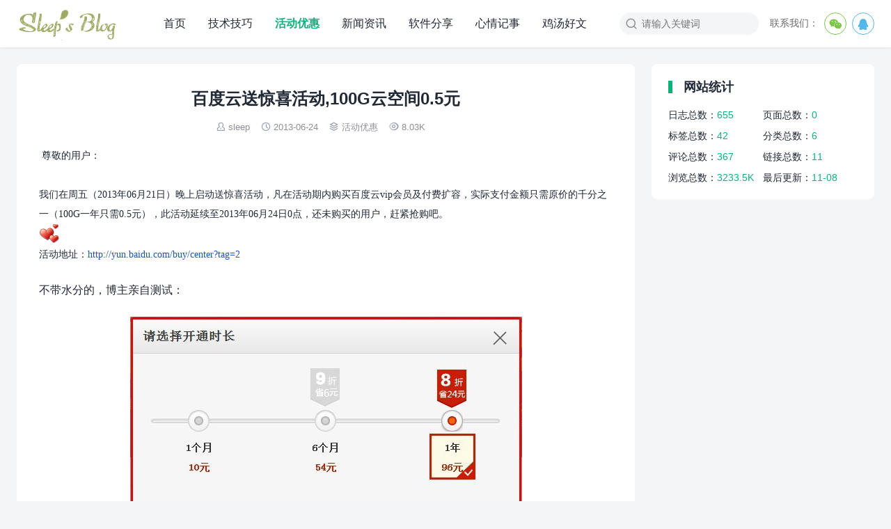

--- FILE ---
content_type: text/html; charset=UTF-8
request_url: https://www.sleep-vip.cn/699.html
body_size: 9770
content:
<!DOCTYPE html>
<html>
<head>
<meta charset="UTF-8">
<meta http-equiv="X-UA-Compatible" content="IE=edge">
<meta http-equiv="cache-control" content="no-siteapp">
<meta name="viewport" content="width=device-width, initial-scale=1.0, user-scalable=0, minimum-scale=1.0, maximum-scale=1.0">
<title>百度云送惊喜活动,100G云空间0.5元 - Sleep&#039;s Blog</title>
<meta name='robots' content='max-image-preview:large' />
<link rel='dns-prefetch' href='//www.sleep-vip.cn' />
<link rel="alternate" title="oEmbed (JSON)" type="application/json+oembed" href="https://www.sleep-vip.cn/wp-json/oembed/1.0/embed?url=https%3A%2F%2Fwww.sleep-vip.cn%2F699.html" />
<link rel="alternate" title="oEmbed (XML)" type="text/xml+oembed" href="https://www.sleep-vip.cn/wp-json/oembed/1.0/embed?url=https%3A%2F%2Fwww.sleep-vip.cn%2F699.html&#038;format=xml" />
<style id='wp-img-auto-sizes-contain-inline-css' type='text/css'>
img:is([sizes=auto i],[sizes^="auto," i]){contain-intrinsic-size:3000px 1500px}
/*# sourceURL=wp-img-auto-sizes-contain-inline-css */
</style>
<style id='wp-block-library-inline-css' type='text/css'>
:root{--wp-block-synced-color:#7a00df;--wp-block-synced-color--rgb:122,0,223;--wp-bound-block-color:var(--wp-block-synced-color);--wp-editor-canvas-background:#ddd;--wp-admin-theme-color:#007cba;--wp-admin-theme-color--rgb:0,124,186;--wp-admin-theme-color-darker-10:#006ba1;--wp-admin-theme-color-darker-10--rgb:0,107,160.5;--wp-admin-theme-color-darker-20:#005a87;--wp-admin-theme-color-darker-20--rgb:0,90,135;--wp-admin-border-width-focus:2px}@media (min-resolution:192dpi){:root{--wp-admin-border-width-focus:1.5px}}.wp-element-button{cursor:pointer}:root .has-very-light-gray-background-color{background-color:#eee}:root .has-very-dark-gray-background-color{background-color:#313131}:root .has-very-light-gray-color{color:#eee}:root .has-very-dark-gray-color{color:#313131}:root .has-vivid-green-cyan-to-vivid-cyan-blue-gradient-background{background:linear-gradient(135deg,#00d084,#0693e3)}:root .has-purple-crush-gradient-background{background:linear-gradient(135deg,#34e2e4,#4721fb 50%,#ab1dfe)}:root .has-hazy-dawn-gradient-background{background:linear-gradient(135deg,#faaca8,#dad0ec)}:root .has-subdued-olive-gradient-background{background:linear-gradient(135deg,#fafae1,#67a671)}:root .has-atomic-cream-gradient-background{background:linear-gradient(135deg,#fdd79a,#004a59)}:root .has-nightshade-gradient-background{background:linear-gradient(135deg,#330968,#31cdcf)}:root .has-midnight-gradient-background{background:linear-gradient(135deg,#020381,#2874fc)}:root{--wp--preset--font-size--normal:16px;--wp--preset--font-size--huge:42px}.has-regular-font-size{font-size:1em}.has-larger-font-size{font-size:2.625em}.has-normal-font-size{font-size:var(--wp--preset--font-size--normal)}.has-huge-font-size{font-size:var(--wp--preset--font-size--huge)}.has-text-align-center{text-align:center}.has-text-align-left{text-align:left}.has-text-align-right{text-align:right}.has-fit-text{white-space:nowrap!important}#end-resizable-editor-section{display:none}.aligncenter{clear:both}.items-justified-left{justify-content:flex-start}.items-justified-center{justify-content:center}.items-justified-right{justify-content:flex-end}.items-justified-space-between{justify-content:space-between}.screen-reader-text{border:0;clip-path:inset(50%);height:1px;margin:-1px;overflow:hidden;padding:0;position:absolute;width:1px;word-wrap:normal!important}.screen-reader-text:focus{background-color:#ddd;clip-path:none;color:#444;display:block;font-size:1em;height:auto;left:5px;line-height:normal;padding:15px 23px 14px;text-decoration:none;top:5px;width:auto;z-index:100000}html :where(.has-border-color){border-style:solid}html :where([style*=border-top-color]){border-top-style:solid}html :where([style*=border-right-color]){border-right-style:solid}html :where([style*=border-bottom-color]){border-bottom-style:solid}html :where([style*=border-left-color]){border-left-style:solid}html :where([style*=border-width]){border-style:solid}html :where([style*=border-top-width]){border-top-style:solid}html :where([style*=border-right-width]){border-right-style:solid}html :where([style*=border-bottom-width]){border-bottom-style:solid}html :where([style*=border-left-width]){border-left-style:solid}html :where(img[class*=wp-image-]){height:auto;max-width:100%}:where(figure){margin:0 0 1em}html :where(.is-position-sticky){--wp-admin--admin-bar--position-offset:var(--wp-admin--admin-bar--height,0px)}@media screen and (max-width:600px){html :where(.is-position-sticky){--wp-admin--admin-bar--position-offset:0px}}

/*# sourceURL=wp-block-library-inline-css */
</style><style id='global-styles-inline-css' type='text/css'>
:root{--wp--preset--aspect-ratio--square: 1;--wp--preset--aspect-ratio--4-3: 4/3;--wp--preset--aspect-ratio--3-4: 3/4;--wp--preset--aspect-ratio--3-2: 3/2;--wp--preset--aspect-ratio--2-3: 2/3;--wp--preset--aspect-ratio--16-9: 16/9;--wp--preset--aspect-ratio--9-16: 9/16;--wp--preset--color--black: #000000;--wp--preset--color--cyan-bluish-gray: #abb8c3;--wp--preset--color--white: #ffffff;--wp--preset--color--pale-pink: #f78da7;--wp--preset--color--vivid-red: #cf2e2e;--wp--preset--color--luminous-vivid-orange: #ff6900;--wp--preset--color--luminous-vivid-amber: #fcb900;--wp--preset--color--light-green-cyan: #7bdcb5;--wp--preset--color--vivid-green-cyan: #00d084;--wp--preset--color--pale-cyan-blue: #8ed1fc;--wp--preset--color--vivid-cyan-blue: #0693e3;--wp--preset--color--vivid-purple: #9b51e0;--wp--preset--gradient--vivid-cyan-blue-to-vivid-purple: linear-gradient(135deg,rgb(6,147,227) 0%,rgb(155,81,224) 100%);--wp--preset--gradient--light-green-cyan-to-vivid-green-cyan: linear-gradient(135deg,rgb(122,220,180) 0%,rgb(0,208,130) 100%);--wp--preset--gradient--luminous-vivid-amber-to-luminous-vivid-orange: linear-gradient(135deg,rgb(252,185,0) 0%,rgb(255,105,0) 100%);--wp--preset--gradient--luminous-vivid-orange-to-vivid-red: linear-gradient(135deg,rgb(255,105,0) 0%,rgb(207,46,46) 100%);--wp--preset--gradient--very-light-gray-to-cyan-bluish-gray: linear-gradient(135deg,rgb(238,238,238) 0%,rgb(169,184,195) 100%);--wp--preset--gradient--cool-to-warm-spectrum: linear-gradient(135deg,rgb(74,234,220) 0%,rgb(151,120,209) 20%,rgb(207,42,186) 40%,rgb(238,44,130) 60%,rgb(251,105,98) 80%,rgb(254,248,76) 100%);--wp--preset--gradient--blush-light-purple: linear-gradient(135deg,rgb(255,206,236) 0%,rgb(152,150,240) 100%);--wp--preset--gradient--blush-bordeaux: linear-gradient(135deg,rgb(254,205,165) 0%,rgb(254,45,45) 50%,rgb(107,0,62) 100%);--wp--preset--gradient--luminous-dusk: linear-gradient(135deg,rgb(255,203,112) 0%,rgb(199,81,192) 50%,rgb(65,88,208) 100%);--wp--preset--gradient--pale-ocean: linear-gradient(135deg,rgb(255,245,203) 0%,rgb(182,227,212) 50%,rgb(51,167,181) 100%);--wp--preset--gradient--electric-grass: linear-gradient(135deg,rgb(202,248,128) 0%,rgb(113,206,126) 100%);--wp--preset--gradient--midnight: linear-gradient(135deg,rgb(2,3,129) 0%,rgb(40,116,252) 100%);--wp--preset--font-size--small: 13px;--wp--preset--font-size--medium: 20px;--wp--preset--font-size--large: 36px;--wp--preset--font-size--x-large: 42px;--wp--preset--spacing--20: 0.44rem;--wp--preset--spacing--30: 0.67rem;--wp--preset--spacing--40: 1rem;--wp--preset--spacing--50: 1.5rem;--wp--preset--spacing--60: 2.25rem;--wp--preset--spacing--70: 3.38rem;--wp--preset--spacing--80: 5.06rem;--wp--preset--shadow--natural: 6px 6px 9px rgba(0, 0, 0, 0.2);--wp--preset--shadow--deep: 12px 12px 50px rgba(0, 0, 0, 0.4);--wp--preset--shadow--sharp: 6px 6px 0px rgba(0, 0, 0, 0.2);--wp--preset--shadow--outlined: 6px 6px 0px -3px rgb(255, 255, 255), 6px 6px rgb(0, 0, 0);--wp--preset--shadow--crisp: 6px 6px 0px rgb(0, 0, 0);}:where(.is-layout-flex){gap: 0.5em;}:where(.is-layout-grid){gap: 0.5em;}body .is-layout-flex{display: flex;}.is-layout-flex{flex-wrap: wrap;align-items: center;}.is-layout-flex > :is(*, div){margin: 0;}body .is-layout-grid{display: grid;}.is-layout-grid > :is(*, div){margin: 0;}:where(.wp-block-columns.is-layout-flex){gap: 2em;}:where(.wp-block-columns.is-layout-grid){gap: 2em;}:where(.wp-block-post-template.is-layout-flex){gap: 1.25em;}:where(.wp-block-post-template.is-layout-grid){gap: 1.25em;}.has-black-color{color: var(--wp--preset--color--black) !important;}.has-cyan-bluish-gray-color{color: var(--wp--preset--color--cyan-bluish-gray) !important;}.has-white-color{color: var(--wp--preset--color--white) !important;}.has-pale-pink-color{color: var(--wp--preset--color--pale-pink) !important;}.has-vivid-red-color{color: var(--wp--preset--color--vivid-red) !important;}.has-luminous-vivid-orange-color{color: var(--wp--preset--color--luminous-vivid-orange) !important;}.has-luminous-vivid-amber-color{color: var(--wp--preset--color--luminous-vivid-amber) !important;}.has-light-green-cyan-color{color: var(--wp--preset--color--light-green-cyan) !important;}.has-vivid-green-cyan-color{color: var(--wp--preset--color--vivid-green-cyan) !important;}.has-pale-cyan-blue-color{color: var(--wp--preset--color--pale-cyan-blue) !important;}.has-vivid-cyan-blue-color{color: var(--wp--preset--color--vivid-cyan-blue) !important;}.has-vivid-purple-color{color: var(--wp--preset--color--vivid-purple) !important;}.has-black-background-color{background-color: var(--wp--preset--color--black) !important;}.has-cyan-bluish-gray-background-color{background-color: var(--wp--preset--color--cyan-bluish-gray) !important;}.has-white-background-color{background-color: var(--wp--preset--color--white) !important;}.has-pale-pink-background-color{background-color: var(--wp--preset--color--pale-pink) !important;}.has-vivid-red-background-color{background-color: var(--wp--preset--color--vivid-red) !important;}.has-luminous-vivid-orange-background-color{background-color: var(--wp--preset--color--luminous-vivid-orange) !important;}.has-luminous-vivid-amber-background-color{background-color: var(--wp--preset--color--luminous-vivid-amber) !important;}.has-light-green-cyan-background-color{background-color: var(--wp--preset--color--light-green-cyan) !important;}.has-vivid-green-cyan-background-color{background-color: var(--wp--preset--color--vivid-green-cyan) !important;}.has-pale-cyan-blue-background-color{background-color: var(--wp--preset--color--pale-cyan-blue) !important;}.has-vivid-cyan-blue-background-color{background-color: var(--wp--preset--color--vivid-cyan-blue) !important;}.has-vivid-purple-background-color{background-color: var(--wp--preset--color--vivid-purple) !important;}.has-black-border-color{border-color: var(--wp--preset--color--black) !important;}.has-cyan-bluish-gray-border-color{border-color: var(--wp--preset--color--cyan-bluish-gray) !important;}.has-white-border-color{border-color: var(--wp--preset--color--white) !important;}.has-pale-pink-border-color{border-color: var(--wp--preset--color--pale-pink) !important;}.has-vivid-red-border-color{border-color: var(--wp--preset--color--vivid-red) !important;}.has-luminous-vivid-orange-border-color{border-color: var(--wp--preset--color--luminous-vivid-orange) !important;}.has-luminous-vivid-amber-border-color{border-color: var(--wp--preset--color--luminous-vivid-amber) !important;}.has-light-green-cyan-border-color{border-color: var(--wp--preset--color--light-green-cyan) !important;}.has-vivid-green-cyan-border-color{border-color: var(--wp--preset--color--vivid-green-cyan) !important;}.has-pale-cyan-blue-border-color{border-color: var(--wp--preset--color--pale-cyan-blue) !important;}.has-vivid-cyan-blue-border-color{border-color: var(--wp--preset--color--vivid-cyan-blue) !important;}.has-vivid-purple-border-color{border-color: var(--wp--preset--color--vivid-purple) !important;}.has-vivid-cyan-blue-to-vivid-purple-gradient-background{background: var(--wp--preset--gradient--vivid-cyan-blue-to-vivid-purple) !important;}.has-light-green-cyan-to-vivid-green-cyan-gradient-background{background: var(--wp--preset--gradient--light-green-cyan-to-vivid-green-cyan) !important;}.has-luminous-vivid-amber-to-luminous-vivid-orange-gradient-background{background: var(--wp--preset--gradient--luminous-vivid-amber-to-luminous-vivid-orange) !important;}.has-luminous-vivid-orange-to-vivid-red-gradient-background{background: var(--wp--preset--gradient--luminous-vivid-orange-to-vivid-red) !important;}.has-very-light-gray-to-cyan-bluish-gray-gradient-background{background: var(--wp--preset--gradient--very-light-gray-to-cyan-bluish-gray) !important;}.has-cool-to-warm-spectrum-gradient-background{background: var(--wp--preset--gradient--cool-to-warm-spectrum) !important;}.has-blush-light-purple-gradient-background{background: var(--wp--preset--gradient--blush-light-purple) !important;}.has-blush-bordeaux-gradient-background{background: var(--wp--preset--gradient--blush-bordeaux) !important;}.has-luminous-dusk-gradient-background{background: var(--wp--preset--gradient--luminous-dusk) !important;}.has-pale-ocean-gradient-background{background: var(--wp--preset--gradient--pale-ocean) !important;}.has-electric-grass-gradient-background{background: var(--wp--preset--gradient--electric-grass) !important;}.has-midnight-gradient-background{background: var(--wp--preset--gradient--midnight) !important;}.has-small-font-size{font-size: var(--wp--preset--font-size--small) !important;}.has-medium-font-size{font-size: var(--wp--preset--font-size--medium) !important;}.has-large-font-size{font-size: var(--wp--preset--font-size--large) !important;}.has-x-large-font-size{font-size: var(--wp--preset--font-size--x-large) !important;}
/*# sourceURL=global-styles-inline-css */
</style>

<style id='classic-theme-styles-inline-css' type='text/css'>
/*! This file is auto-generated */
.wp-block-button__link{color:#fff;background-color:#32373c;border-radius:9999px;box-shadow:none;text-decoration:none;padding:calc(.667em + 2px) calc(1.333em + 2px);font-size:1.125em}.wp-block-file__button{background:#32373c;color:#fff;text-decoration:none}
/*# sourceURL=/wp-includes/css/classic-themes.min.css */
</style>
<link rel='stylesheet' id='yia-style-css' href='https://www.sleep-vip.cn/wp-content/themes/yia/style.css?ver=3.3' type='text/css' media='' />
<style id='yia-style-inline-css' type='text/css'>
:root {--ft-hv-color: #ffffff;}
.container {max-width:1240px;}@media (max-width:1288px) {.container {margin: 0 24px;}}@media (max-width: 640px) {.container {margin: 0;}}
/*# sourceURL=yia-style-inline-css */
</style>
<script type="text/javascript" src="https://www.sleep-vip.cn/wp-includes/js/jquery/jquery.min.js?ver=3.7.1" id="jquery-core-js"></script>
<script type="text/javascript" src="https://www.sleep-vip.cn/wp-includes/js/jquery/jquery-migrate.min.js?ver=3.4.1" id="jquery-migrate-js"></script>
<link rel="https://api.w.org/" href="https://www.sleep-vip.cn/wp-json/" /><link rel="alternate" title="JSON" type="application/json" href="https://www.sleep-vip.cn/wp-json/wp/v2/posts/699" /><link rel="canonical" href="https://www.sleep-vip.cn/699.html" />
<meta property="og:type" content="acticle">
<meta property="og:site_name" content="Sleep&#039;s Blog">
<meta property="og:title" content="百度云送惊喜活动,100G云空间0.5元">
<meta property="og:description" content=" 尊敬的用户：我们在周五（2013年06月21日）晚上启动送惊喜活动，凡在活动期内购买百度云vip会员及付费扩容，实际支付金额只需原价的千分之一（100G一年只...">
<meta property="og:url" content="https://www.sleep-vip.cn/699.html">
<meta property="og:image" content="https://www.sleep-vip.cn/wp-content/uploads/2013/06/220136240223.jpg">
</head>
<body class="wp-singular post-template-default single single-post postid-699 single-format-standard wp-theme-yia layout-right by-themebetter contact-right yia-radius -fixed">
        <header class="header">
        <div class="container">        <div class="logo"><a href="https://www.sleep-vip.cn"><img class="logo-img" src="https://www.sleep-vip.cn/wp-content/uploads/2016/09/logo-1-1.png" alt="Sleep&#039;s Blog" style="height:48px"/><span class="yia-hide">Sleep&#039;s Blog</span></a></div>                        <div class="menu-tools"><span class="tool-prefix">联系我们：</span><div class="tools-icon" data-event="toggle_contact_info"><i class="yiafa icon-wechat">&#xe8d5;</i><div class="contact-info"><div class="contact-item yia-rds4"><p class="contact-desc">扫码关注</p><img alt="contact" class="contact-img" src="https://www.sleep-vip.cn/wp-content/uploads/2022/11/QQ截图20221106163717.jpg"></div></div></div><div class="tools-icon" data-event="toggle_contact_info"><i class="yiafa icon-qq">&#xe8d4;</i><div class="contact-info"><div class="contact-item yia-rds4"><p class="contact-desc">120838337</p><img alt="contact" class="contact-img" src="https://www.sleep-vip.cn/wp-content/uploads/2022/11/QQ截图20221106163725.jpg"></div></div></div></div>        <form method="get" action="https://www.sleep-vip.cn/" class="search-form">
    <i class="yiafa icon-search">&#xe8d8;</i>
    <input type="text" name="s" value="" placeholder="请输入关键词" class="search-input" required>
    <input type="submit" value="搜索" class="search-btn">
</form><i class="top-search yiafa icon-search" data-event="toggle_search">&#xe8d8;</i>        <i class="yiafa icon-menu" data-event="toggle_top_menu">&#xe8d6;</i><ul class="yia-top-menu"><li><a href="http://www.sleep-vip.cn/">首页</a></li>
<li><a href="https://www.sleep-vip.cn/category/technology">技术技巧</a></li>
<li class="current-post-ancestor current-menu-parent"><a href="https://www.sleep-vip.cn/category/discount">活动优惠</a></li>
<li><a href="https://www.sleep-vip.cn/category/journalism">新闻资讯</a></li>
<li><a href="https://www.sleep-vip.cn/category/share">软件分享</a></li>
<li><a href="https://www.sleep-vip.cn/category/mood">心情记事</a></li>
<li><a href="https://www.sleep-vip.cn/category/article">鸡汤好文</a></li>
</ul>        </div>    </header>
        <div class="container">
    <div class="yia-main with-sidebar ">
        <article class="article yia-rds8"><h1 class="page-title">百度云送惊喜活动,100G云空间0.5元</h1><div class="post-info"><span class="meta-item "><i class="yiafa icon-author">&#xe8d1;</i><a class="yia-a-l" href="https://www.sleep-vip.cn/author/sleep">sleep</a></span><span class="meta-item "><i class="yiafa icon-time">&#xe8d7;</i>2013-06-24</span><span class="meta-item "><i class="yiafa icon-category">&#xe8df;</i><a class="yia-cat-item" href="https://www.sleep-vip.cn/category/discount">活动优惠</a></span><span class="meta-item "><i class="yiafa icon-views">&#xe8de;</i>8.03K</span></div><div class="article-content"><p><span style="font-family: 微软雅黑;"><big> <span style="font-size: 14px; line-height: 24px;">尊敬的用户：</span><br style="font-family: 宋体; font-size: 14px; line-height: 24px;" /><br style="font-family: 宋体; font-size: 14px; line-height: 24px;" /><span style="font-size: 14px; line-height: 24px;">我们在周五（2013年06月21日）晚上启动送惊喜活动，凡在活动期内购买百度云vip会员及付费扩容，实际支付金额只需原价的千分之一（100G一年只需0.5元），此活动延续至2013年06月24日0点，还未购买的用户，赶紧抢购吧。</span><br style="font-family: 宋体; font-size: 14px; line-height: 24px;" /><img decoding="async" class="BDE_Smiley" style="border: 0px; font-family: 宋体; font-size: 14px; line-height: 24px;" src="http://static.tieba.baidu.com/tb/editor/images/face/i_f34.png" alt="" width="30" height="30" /><span style="font-size: 14px; line-height: 24px;">活动地址：</span></big></span><a style="color: #1d53bf; outline: 0px; text-decoration: none; font-family: 宋体; font-size: 14px; line-height: 24px;" href="http://yun.baidu.com/buy/center?tag=2" target="_blank"><span style="font-family: 微软雅黑;"><big>http://yun.baidu.com/buy/center?tag=2</big></span></a></p>
<p><span style="font-family: 微软雅黑;"><big>不带水分的，博主亲自测试：</big></span></p>
<p><span style="font-family: 微软雅黑;"><big><img fetchpriority="high" decoding="async" class="alignnone" src="https://www.sleep-vip.cn/attachments/month_1306/220136240223.jpg" width="563" height="434" /></big></span></p>
<p><span style="font-family: 微软雅黑;"><big><img decoding="async" src="https://www.sleep-vip.cn/attachments/month_1306/o20136240237.jpg" alt="" /></big></span></p>
<p><span style="font-family: 微软雅黑;"><big><img decoding="async" src="/attachments/month_1306/e20136240243.jpg" alt="" /></big></span></p>
</div><div class="yia-axod ad_post_c_b"><div class="_5h87kvnpjta"></div>
    <script type="text/javascript">
        (window.slotbydup = window.slotbydup || []).push({
            id: "u6268697",
            container: "_5h87kvnpjta",
            async: true
        });
    </script>
    <!-- 多条广告如下脚本只需引入一次 -->
    <script type="text/javascript" src="//cpro.baidustatic.com/cpro/ui/cm.js" async="async" defer="defer" >
    </script></div><div class="article-copyright">未经允许不得转载：<a href="https://www.sleep-vip.cn">Sleep&#039;s Blog</a> » <a href="https://www.sleep-vip.cn/699.html">百度云送惊喜活动,100G云空间0.5元</a></div><div class="article-footer yia-be"><div class="social-share"><span class="share-label">分享到：</span><span title="新浪微博" data-type="weibo" data-event="share"><i class="yiafa icon-weibo">&#xe8da;</i></span><span title="QQ" data-type="qq" data-event="share"><i class="yiafa icon-qq">&#xe8d4;</i></span><span title="微信" data-type="wechat" data-event="share"><i class="yiafa icon-wechat">&#xe8d5;</i></span><span title="豆瓣" data-type="douban" data-event="share"><i class="yiafa icon-douban">&#xe783;</i></span><span title="QQ空间" data-type="qzone" data-event="share"><i class="yiafa icon-qzone">&#xe62e;</i></span></div><span class="meta-item yia-like " data-id="699" data-event="like" data-suffix="赞"><i class="yiafa icon-like">&#xe60d;</i>0 赞</span></div></article>                <div class="article-nav yia-rds8"><div class="article-nav-item prev"><a href="https://www.sleep-vip.cn/698.html" rel="prev"><p>上一篇</p>电脑自动重启的解决方法</a></div><div class="article-nav-item next"><a  href="https://www.sleep-vip.cn/700.html" rel="prev"><p>下一篇</p>Win2012 (Win7/Win8)修改远程桌面3389端口</a></div></div>                        <div class="article-relevant yia-rds8"><div class="yia-card-title"><h3>相关文章</h3></div><ul class="widget-post-list layout-one"><li class="post-item"><a href="https://www.sleep-vip.cn/1037.html"><div class="thumbs-item yia-rds4"><img class="yia-rds4" alt="奇异互动优惠码 奇异互动优惠券 优惠码领取 免费买云服务器" src="https://www.sleep-vip.cn/wp-content/themes/yia/assets/img/default-thumb.png"  data-src="https://www.sleep-vip.cn/wp-content/uploads/2016/12/01-220x150.jpg" /></div><div class="post-detail"><p class="post-title">奇异互动优惠码 奇异互动优惠券 优惠码领取 免费买云服务器</p><p class="post-metas"><span>2016-12-19</span><span>阅读(10.63K)</span></p></div></a></li><li class="post-item"><a href="https://www.sleep-vip.cn/654.html"><div class="thumbs-item yia-rds4"><img class="yia-rds4" alt="QQ会员领取免费的9天QQ紫钻" src="https://www.sleep-vip.cn/wp-content/themes/yia/assets/img/default-thumb.png"  data-src="/attachments/month_1101/20110131113626.jpg" /></div><div class="post-detail"><p class="post-title">QQ会员领取免费的9天QQ紫钻</p><p class="post-metas"><span>2011-01-31</span><span>阅读(6.15K)</span></p></div></a></li><li class="post-item"><a href="https://www.sleep-vip.cn/637.html"><div class="thumbs-item yia-rds4"><img class="yia-rds4" alt="徐福记有奖调查问卷,可免费得QB" src="https://www.sleep-vip.cn/wp-content/themes/yia/assets/img/default-thumb.png"  data-src="https://www.sleep-vip.cn/attachments/month_1010/20101005184027.jpg" /></div><div class="post-detail"><p class="post-title">徐福记有奖调查问卷,可免费得QB</p><p class="post-metas"><span>2010-10-05</span><span>阅读(6.07K)</span></p></div></a></li><li class="post-item"><a href="https://www.sleep-vip.cn/633.html"><div class="thumbs-item yia-rds4"><img class="yia-rds4" alt="风云盛世--QQ自由幻想开服送QB实物" src="https://www.sleep-vip.cn/wp-content/themes/yia/assets/img/default-thumb.png"  data-src="https://www.sleep-vip.cn/attachments/month_1009/20100927233316.jpg" /></div><div class="post-detail"><p class="post-title">风云盛世&#8211;QQ自由幻想开服送QB实物</p><p class="post-metas"><span>2010-09-27</span><span>阅读(7.23K)</span></p></div></a></li><li class="post-item"><a href="https://www.sleep-vip.cn/631.html"><div class="post-detail"><p class="post-title">9月21日赠送无保QQ，51个。</p><p class="post-metas"><span>2010-09-21</span><span>阅读(5.85K)</span></p></div></a></li></ul></div>                        <div class="comments-container yia-rds8">
	<div class="comments-title">
		<span class="yiafa icon-write">&#xe658;</span>
		评论		<span class="comments-count">(5)</span>
	</div>
		<div id="respond" class="comment-respond">
		<h3 id="reply-title" class="comment-reply-title"></h3><form action="https://www.sleep-vip.cn/wp-comments-post.php" method="post" id="commentform" class="comment-form"><textarea id="comment" name="comment" placeholder="发表神评妙论"></textarea><input id="author" name="author" type="text" value="" class="comment-form-item" placeholder="昵称" />
<input id="email" name="email" type="text" value="" class="comment-form-item" placeholder="邮箱" />
<input id="url" name="url" type="text" value="" class="comment-form-item" placeholder="网址（可选）" />
<div class="comment-form-item c-code"><span>2 + 2 =</span><input name="code" type="text" placeholder="验证码" autocomplete="off"><input name="code1" type="hidden" value="2"><input name="code2" type="hidden" value="2"></div>

<p>
<label for="mcspvalue">Spam protection: Sum of 1 + 10 ?</label> <span class="required">*</span>
<input id="mcspvalue" name="mcspvalue" type="text" value="" size="30" aria-required="true" />
<input type="hidden" name="mcspinfo" value="e37c3" />
</p><p class="form-submit"><input name="submit" type="submit" id="submit" class="submit yia-primary-btn" value="提交" /> <input type='hidden' name='comment_post_ID' value='699' id='comment_post_ID' />
<input type='hidden' name='comment_parent' id='comment_parent' value='0' />
</p></form>	</div><!-- #respond -->
				<ol class="comments-list">
			<li id="comment-431" class="comment even thread-even depth-1"><div class="comment-main" id="comment-main-431"><div class="item-left"><img alt="avatar" class="item-avatar" src="https://www.sleep-vip.cn/wp-content/themes/yia/assets/img/default-avatar.png" data-src="https://sdn.geekzu.org/avatar/5067da016db26445928409aa7b185dc98047f18f540d2e4786a36c63ae4c8b3d?s=96&d=mystery"></div><div class="item-right"><div class="item-user"><span class="item-user-item">hixct</span><span class="item-user-item">12-02 23:36</span></div><p class="item-text">怎么联系你，我有广告，想和你合作</p></div></div></li><!-- #comment-## -->
<li id="comment-432" class="comment byuser comment-author-admin odd alt thread-odd thread-alt depth-1"><div class="comment-main" id="comment-main-432"><div class="item-left"><img alt="avatar" class="item-avatar" src="https://www.sleep-vip.cn/wp-content/themes/yia/assets/img/default-avatar.png" data-src="https://sdn.geekzu.org/avatar/ca71beb371f9e86bb86bf25c358d0b8766b785a756e9d05f5d533d9708e62f5e?s=96&d=mystery"></div><div class="item-right"><div class="item-user"><span class="item-user-item">Sleep</span><span class="item-user-item">12-03 0:25</span></div><p class="item-text">右上角有微信。</p></div></div></li><!-- #comment-## -->
<li id="comment-433" class="comment even thread-even depth-1"><div class="comment-main" id="comment-main-433"><div class="item-left"><img alt="avatar" class="item-avatar" src="https://www.sleep-vip.cn/wp-content/themes/yia/assets/img/default-avatar.png" data-src="https://sdn.geekzu.org/avatar/72050ad21f2f3b9210a44ef92372d99f0a6663e1525c50692b15ae27d81f0115?s=96&d=mystery"></div><div class="item-right"><div class="item-user"><span class="item-user-item">hixct</span><span class="item-user-item">12-03 12:09</span></div><p class="item-text">加我微信2824458551</p></div></div></li><!-- #comment-## -->
<li id="comment-435" class="comment byuser comment-author-admin odd alt thread-odd thread-alt depth-1"><div class="comment-main" id="comment-main-435"><div class="item-left"><img alt="avatar" class="item-avatar" src="https://www.sleep-vip.cn/wp-content/themes/yia/assets/img/default-avatar.png" data-src="https://sdn.geekzu.org/avatar/ca71beb371f9e86bb86bf25c358d0b8766b785a756e9d05f5d533d9708e62f5e?s=96&d=mystery"></div><div class="item-right"><div class="item-user"><span class="item-user-item">Sleep</span><span class="item-user-item">12-03 12:17</span></div><p class="item-text">右上角有微信。</p></div></div></li><!-- #comment-## -->
<li id="comment-436" class="comment even thread-even depth-1"><div class="comment-main" id="comment-main-436"><div class="item-left"><img alt="avatar" class="item-avatar" src="https://www.sleep-vip.cn/wp-content/themes/yia/assets/img/default-avatar.png" data-src="https://sdn.geekzu.org/avatar/72050ad21f2f3b9210a44ef92372d99f0a6663e1525c50692b15ae27d81f0115?s=96&d=mystery"></div><div class="item-right"><div class="item-user"><span class="item-user-item">hixcty</span><span class="item-user-item">12-04 9:07</span></div><p class="item-text">没找到，你加我下会怎样</p></div></div></li><!-- #comment-## -->
		</ol>
	</div>            </div>
    <div class="sidebar" data-roll="1 2">
    <div class="widget yia-website-statistics"><h3 class="yia-card-title">网站统计</h3><ul class="stacistic-info"><li>日志总数：<span>655</span></li><li>页面总数：<span>0</span></li><li>标签总数：<span>42</span></li><li>分类总数：<span>6</span></li><li>评论总数：<span>367</span></li><li>链接总数：<span>11</span></li><li>浏览总数：<span>3233.5K</span></li><li>最后更新：<span>11-08</span></li></div></ul><div class="widget yia-axods"><div class="_pspfbstuuha"></div>
    <script type="text/javascript">
        (window.slotbydup = window.slotbydup || []).push({
            id: "u6878045",
            container: "_pspfbstuuha",
            async: true
        });
    </script>
    <!-- 多条广告如下脚本只需引入一次 -->
    <script type="text/javascript" src="//cpro.baidustatic.com/cpro/ui/cm.js" async="async" defer="defer" >
    </script></div></div></div>
<div class="site-tools">
                <div class="tools-icon scroll-top" data-event="scroll_top">
            <i class="yiafa icon-scroll-top">&#xe622;</i>
        </div>
    </div>
<div class="footer">
<div class="container"><div class="copyright">
    Copyright © 2022        <a class="yia-footer-item" rel="nofollow" target="_blank" href="http://beian.miit.gov.cn">粤ICP备17083898号</a></div>
</div></div>
<script>
window.yiaCtx={"adminUri":"https:\/\/www.sleep-vip.cn\/wp-admin\/","themeUri":"https:\/\/www.sleep-vip.cn\/wp-content\/themes\/yia","ajaxUri":"https:\/\/www.sleep-vip.cn\/wp-admin\/admin-ajax.php","appID":"","default_thumb":"https:\/\/www.sleep-vip.cn\/wp-content\/themes\/yia\/assets\/img\/default-thumb.png","default_avatar":"https:\/\/www.sleep-vip.cn\/wp-content\/themes\/yia\/assets\/img\/default-avatar.png","article_swiper":true,"users_can_register":false,"share_img":"https:\/\/www.sleep-vip.cn\/wp-content\/uploads\/2013\/06\/220136240223.jpg","h_fixed":1,"sidebar_fix_on":"","comment_tf":"","event":[],"jsCdn":"https:\/\/www.sleep-vip.cn\/wp-content\/themes\/yia"}</script>
<script type="speculationrules">
{"prefetch":[{"source":"document","where":{"and":[{"href_matches":"/*"},{"not":{"href_matches":["/wp-*.php","/wp-admin/*","/wp-content/uploads/*","/wp-content/*","/wp-content/plugins/*","/wp-content/themes/yia/*","/*\\?(.+)"]}},{"not":{"selector_matches":"a[rel~=\"nofollow\"]"}},{"not":{"selector_matches":".no-prefetch, .no-prefetch a"}}]},"eagerness":"conservative"}]}
</script>
<script>
var _hmt = _hmt || [];
(function() {
  var hm = document.createElement("script");
  hm.src = "https://hm.baidu.com/hm.js?504a8c248913c30b8739397d08094c42";
  var s = document.getElementsByTagName("script")[0]; 
  s.parentNode.insertBefore(hm, s);
})();
</script>
<script type="text/javascript" id="main-js-extra">
/* <![CDATA[ */
var tboslang = {"1001":"\u63d0\u4ea4\u4e2d","1002":"\u63d0\u4ea4","1003":"\u5f85\u5ba1\u6838","1004":"\u56de\u590d","1005":"\u9000\u51fa\u6210\u529f","1006":"\u767b\u5f55","1007":"\u6ce8\u518c","1008":"\u767b\u5f55\u6210\u529f","1009":"\u5fae\u4fe1\u626b\u4e00\u626b\u5206\u4eab","1010":"\u5f53\u524d\u6587\u7ae0\u5df2\u5220\u9664\u6216\u672a\u53d1\u5e03\uff01","1011":"\u6587\u7ae0\u8bc4\u8bba\u5df2\u5173\u95ed\uff01","1012":"\u8bc4\u8bba\u4e0d\u80fd\u4e3a\u7a7a","1013":"\u8bf7\u586b\u5199\u6635\u79f0","1014":"\u8bf7\u586b\u5199\u6709\u6548\u7684\u90ae\u7bb1\u5730\u5740","1015":"url\u4e0d\u80fd\u4e3a\u7a7a","1016":"\u8bf7\u5728\u3010\u5916\u89c2 - \u4e3b\u9898\u8bbe\u7f6e - \u5206\u4eab\u3011\u4e2d\u8bbe\u7f6eappID\u548cappsecret","1017":"\u5206\u949f\u524d","1018":"\u79d2\u524d","1019":"\u521a\u521a","1020":"\u8bf7\u8f93\u5165\u6b63\u786e\u7684\u9a8c\u8bc1\u7801","1021":"\u6295\u7a3f\u672a\u5f00\u542f","1022":"\u4e24\u6b21\u6295\u7a3f\u65f6\u95f4\u95f4\u9694\u592a\u77ed\uff0c\u8bf7\u7a0d\u5019\u518d\u6765","1023":"\u6807\u9898\u4e0d\u80fd\u4e3a\u7a7a\uff0c\u4e14\u5c0f\u4e8e50\u4e2a\u5b57\u7b26","1024":"\u5185\u5bb9\u4e0d\u80fd\u4e3a\u7a7a\uff0c\u4e14\u4ecb\u4e8e10-10000\u5b57\u4e4b\u95f4","1025":"\u9009\u62e9\u7684\u5206\u7c7b\u4e0d\u5b58\u5728","1026":"\u6807\u9898\u91cd\u590d","1027":"\u6295\u7a3f\u5931\u8d25\uff0c\u8bf7\u7a0d\u540e\u518d\u8bd5","1028":"\u6295\u7a3f\u6210\u529f\uff0c\u7b49\u5f85\u5ba1\u6838\u4e2d","1029":"\u6570\u636e\u5f02\u5e38\uff0c\u8bf7\u7a0d\u540e\u518d\u8bd5","1030":"\u590d\u5236\u6210\u529f"};
//# sourceURL=main-js-extra
/* ]]> */
</script>
<script type="text/javascript" src="https://www.sleep-vip.cn/wp-content/themes/yia/assets/js/main.js?ver=3.3" id="main-js"></script>
</body>
</html>

--- FILE ---
content_type: text/css
request_url: https://www.sleep-vip.cn/wp-content/themes/yia/style.css?ver=3.3
body_size: 18524
content:
/*!
    Theme Name: YIA
    Theme URI: https://themebetter.com/
    Description: A better wordpress theme by themebetter.com
    Author: themebetter.com
    Author URI: https://themebetter.com/
    Version: 3.3
*/html,body,div,span,applet,object,iframe,h1,h2,h3,h4,h5,h6,p,blockquote,pre,a,abbr,acronym,address,big,cite,code,del,dfn,em,img,ins,kbd,q,s,samp,small,strike,strong,sub,sup,tt,var,b,u,i,center,fieldset,form,label,legend,table,caption,tbody,tfoot,thead,tr,th,td,article,aside,canvas,details,embed,figure,figcaption,footer,header,menu,nav,output,ruby,section,summary,time,mark,audio,video,textarea,select,input{margin:0;padding:0;border:0;font-size:100%;vertical-align:baseline;outline:none;box-shadow:none}dl,dt,dd,ol,ul,li{border:0;font-size:100%;vertical-align:baseline;outline:none;box-shadow:none}article,aside,details,figure,footer,header,hgroup,main,menu,nav,section,summary{display:block}iframe{display:block;max-width:100%;margin:0 auto 24px}audio:not([controls]){display:none;height:0}[hidden],template{display:none}abbr[title]{border-bottom:1px dotted}b,strong{font-weight:bold}dfn{font-style:italic}mark{background:#ff0;color:#000}small{font-size:80%}sub,sup{font-size:75%;line-height:0;position:relative;vertical-align:baseline}sup{top:-0.5em}sub{bottom:-0.25em}img{border:0}figure{margin:1em 40px}pre{line-height:1.5}code,kbd,pre,samp{font-size:1em}hr{margin-top:24px;margin-bottom:24px;border:0;border-top:1px solid #edf1fc}legend{display:block;width:100%;padding:0;margin-bottom:24px;font-size:20px;line-height:inherit;color:#6b6970;border:0;border-bottom:1px solid #eaeaea}blockquote,q{quotes:none}blockquote::before,blockquote::after,q::before,q::after{content:none}table{border-collapse:collapse;border-spacing:0}body{font-family:"Helvetica Neue",Helvetica,"PingFang SC","Hiragino Sans GB","Microsoft YaHei","微软雅黑",Arial,sans-serif;-webkit-text-size-adjust:none;-webkit-tap-highlight-color:rgba(0,0,0,0);-webkit-font-smoothing:antialiased;line-height:1.5;font-size:14px;background:#f3f5f7;color:#6b6970}body.hide{max-height:100vh;overflow:hidden}body.-fixed{padding-top:68px}*{-o-box-sizing:border-box;-ms-box-sizing:border-box;box-sizing:border-box}*::before,*::after{-o-box-sizing:border-box;-ms-box-sizing:border-box;box-sizing:border-box}@media(max-width: 890px){body.-fixed{padding-top:48px}body.contact-right{padding-bottom:58px}}@font-face{font-family:"yiafa";src:url("./assets/font/iconfont.woff2?t=1649725316421") format("woff2"),url("./assets/font/iconfont.woff?t=1649725316421") format("woff"),url("./assets/font/iconfont.ttf?t=1649725316421") format("truetype")}.yiafa{font-family:"yiafa" !important;font-size:14px;font-style:normal;-webkit-font-smoothing:antialiased;-moz-osx-font-smoothing:grayscale;color:#989ead}:root{--primary-color: #0bb27a;--ft-bgc: #0bb27a;--ft-color: #f0f0f0;--ft-hv-color: #fff}a{cursor:pointer;color:var(--primary-color);text-decoration:none;-webkit-backface-visibility:hidden}.yia-ipt{height:32px;padding:0 8px;border:1px solid #eaeaea;border-radius:4px;-webkit-appearance:none;outline:none;color:#6b6970;transition:border .3s}.yia-ipt:focus{border:1px solid var(--primary-color)}input[type=submit]{-webkit-appearance:none}.yia-primary-btn{height:32px;padding:0 16px;line-height:32px;font-size:12px;border:1px solid var(--primary-color);cursor:pointer;border-radius:4px;background:#fff;text-align:center;transition:all .3s;background:var(--primary-color);color:#fff;opacity:.9}.yia-primary-btn:hover{opacity:1}.yia-outline-btn{height:32px;padding:0 16px;line-height:32px;font-size:12px;border:1px solid var(--primary-color);cursor:pointer;border-radius:4px;background:#fff;text-align:center;transition:all .3s;background:#fff;border:1px solid #eaeaea}.yia-outline-btn:hover{background:#f3f5f7}.yia-more-btn{height:32px;padding:0 16px;line-height:32px;font-size:12px;border:1px solid var(--primary-color);cursor:pointer;border-radius:4px;background:#fff;text-align:center;transition:all .3s;background:#fff;border:1px solid #eaeaea;display:inline-block;margin:24px auto 0 auto;line-height:34px;height:auto;min-width:100px;padding:0 24px;border-radius:20px;border:1px solid #eaeaea}.yia-more-btn:hover{background:#f3f5f7}@media(max-width: 640px){.yia-more-btn{margin-top:16px}}.yia-hide{display:none}.yia-notice{position:fixed;padding:16px;max-width:400px;top:124px;left:50%;transform:translate(-50%, -100%);background:rgba(0,0,0,.8);color:#fff;text-align:center;z-index:1001}.yia-notice .content{max-width:400px}.yia-paginate{margin-bottom:24px;text-align:center}.yia-paginate .page-numbers,.yia-paginate .post-page-numbers{display:inline-block;min-width:30px;height:28px;padding:0 4px;margin:0;line-height:28px;text-align:center;color:#989ead;vertical-align:top;cursor:pointer}.yia-paginate .page-numbers:hover,.yia-paginate .post-page-numbers:hover{color:var(--primary-color)}.yia-paginate .page-numbers:hover .yiafa,.yia-paginate .post-page-numbers:hover .yiafa{color:var(--primary-color)}.yia-paginate .page-numbers.current,.yia-paginate .post-page-numbers.current{color:var(--primary-color);font-weight:bold}.yia-paginate .page-numbers.dots,.yia-paginate .post-page-numbers.dots{cursor:context-menu}.yia-auto-paginate{height:32px;line-height:32px;margin-bottom:24px;text-align:center}.yia-auto-paginate .yia-load-more,.yia-auto-paginate .yia-no-more,.yia-auto-paginate .yia-spin{display:none}.yia-auto-paginate .yia-no-more{color:#8d8f96}.yia-auto-paginate .yia-load-more{color:var(--primary-color);cursor:pointer}.yia-auto-paginate .yia-load-more:hover{opacity:.85}.yia-auto-paginate .yia-spin{height:32px;width:32px;border:2px solid rgba(0,0,0,0);border-radius:50%;border-bottom:2px solid var(--primary-color);animation:yia-spin 1s infinite;-webkit-animation:yia-spin 1s infinite}.yia-auto-paginate.-manual .yia-load-more{display:block}.yia-auto-paginate.-auto .yia-spin{display:inline-block}@media(max-width: 640px){.yia-auto-paginate{margin-bottom:10px}}.yia-no-data{color:#8d8f96;text-align:center}.yia-nodata{padding:24px;background:#fff;padding:100px 0;margin-bottom:24px;text-align:center}.yia-nodata .yiafa{font-size:60px;color:var(--primary-color)}.yia-nodata .no-data-desc{margin-top:24px;color:#8d8f96;text-align:center}.yia-nodata .status-404{font-size:180px;text-align:center;font-weight:900;color:var(--primary-color);line-height:1}.yia-nodata .yia-go-home{padding-left:24px}.error404 .yia-nodata{padding:200px 0}.yia-sep{display:inline-block;padding:0 4px;color:#8d8f96}.yia-highlight{color:var(--primary-color);font-weight:bold}.yia-top-box{padding:24px;background:#fff;margin-bottom:24px}.yia-top-box .yia-card-title{margin-bottom:0}.yia-top-box .yia-label{margin-right:4px;font-weight:bold;color:#202935}.yia-top-box .yia-desc{margin-top:16px}.yia-events-banner{padding:32px}.yia-events-banner .yia-desc{margin-top:0;font-size:15px}.yia-events-banner .-banner{width:100%;margin-bottom:16px;overflow:hidden}.yia-events-banner .-banner img{display:block;width:100%;max-width:100%}.yia-events-banner h1{margin-bottom:8px;font-size:22px;color:#202935}@media(max-width: 890px){.yia-events-banner{padding:24px}.yia-events-banner h1{font-size:18px}.yia-events-banner .yia-desc{font-size:14px}}.yia-card-title{position:relative;color:#202935;margin-bottom:24px;padding-left:22px;font-weight:bold;font-size:18px;line-height:1;font-size:18px !important}.yia-card-title:before{position:absolute;content:"";left:0;top:0;height:18px;border-left:6px solid var(--primary-color)}@keyframes yia-spin{from{transform:rotate(0deg)}to{transform:rotate(360deg)}}@media(max-width: 768px){.yia-card-title{font-size:16px !important}.yia-card-title::before{top:0;height:16px}.yia-top-box .yia-desc{margin-top:8px}}@media(max-width: 640px){.yia-paginate{margin-bottom:10px}.yia-top-box{padding:16px;margin-bottom:10px}.yia-card-title{margin-bottom:16px}.yia-nodata{margin-bottom:10px;padding:80px 16px}.yia-nodata .status-404{font-size:100px}.yia-nodata .yia-go-home{display:block}.error404 .yia-nodata{padding:120px 16px}}body>.container{margin-top:24px}.container{margin:0 auto}.container:after{clear:both;display:block;content:"";line-height:0}.container .yia-main{width:100%;overflow:hidden}.container .with-sidebar{float:left;width:calc(100% - 320px - 24px)}.container .sidebar{position:relative;float:left;width:320px;margin-left:24px}.container .sidebar .no-widget{margin-bottom:24px;color:#8d8f96;text-align:center}.container .index-top{width:100%}.layout-left .yia-main{float:right}.layout-left .sidebar{margin:0 24px 0 0}@media(max-width: 1024px){.container .yia-main{float:none}.container .with-sidebar{width:100%}.container .sidebar{float:none;width:100%;margin:0}}@media(max-width: 890px){.container.yia-main{padding-top:24px}}@media(max-width: 768px){.container.yia-main{padding-top:24px}.container .sidebar .no-widget{margin-bottom:24px;padding:0 24px}}@media(max-width: 640px){body>.container{margin-top:0}.container{padding:0}.container.yia-main{padding-top:0}.container .sidebar .no-widget{margin-bottom:10px;padding:0 16px}}.-fixed .header{position:fixed;top:0;z-index:999}.tb-langs-tootip,.header .tbm-login6 ul{visibility:hidden;position:absolute;top:100%;right:0;padding:8px 0;background:#fff;box-shadow:0 0 8px rgba(0,0,0,.1);text-align:center;z-index:1;list-style:none;transition:margin .3s}.tb-langs-tootip a,.header .tbm-login6 ul a{display:block;padding:8px 24px;line-height:1;color:#6b6970;white-space:nowrap;text-align:left}.tb-langs-tootip a:hover,.header .tbm-login6 ul a:hover{background:#f3f5f7}.tb-langs-tootip a.active,.header .tbm-login6 ul a.active{color:var(--primary-color)}.tb-langs-tootip::before,.header .tbm-login6 ul::before{position:absolute;content:"";height:24px;top:-24px;left:0;right:0}.tb-langs-tootip::after,.header .tbm-login6 ul::after{position:absolute;content:"";top:-12px;right:12px;border:6px solid rgba(0,0,0,0);border-bottom:6px solid #fff}.tb-langs-tootip.acive,.header .tbm-login6 ul.acive{visibility:visible;margin-top:21px}.header{width:100%;padding:0;background:#fff;box-shadow:0 0 4px rgba(0,0,0,.1);transition:all .3s}.header:after{clear:both;display:block;content:"";line-height:0}.header .logo{display:inline-flex;margin-right:64px;height:68px;align-items:center;overflow:hidden;vertical-align:bottom}.header .logo a{color:var(--primary-color);font-size:24px}.header .logo-img{display:block;max-height:68px}.header .icon-menu{display:none;padding:0 8px;margin-left:-8px;font-size:20px;color:#202935;cursor:pointer}.header .icon-menu:hover{color:var(--primary-color)}.header .tb-langs{position:relative;float:right;padding:18px 16px 0 0;margin-left:20px;line-height:32px;cursor:pointer;transition:all .3s}.header .tb-langs:after{position:absolute;right:0;font-family:"yiafa";content:"";font-size:12px;transform:rotate(-90deg);transition:all .3s}.header .tb-langs:hover>span{color:var(--primary-color)}.header .tb-langs:hover::after{color:var(--primary-color);transform:rotate(90deg)}.header .tb-langs:hover .tb-langs-tootip,.header .tb-langs:hover .tbm-login6 ul,.header .tbm-login6 .tb-langs:hover ul{visibility:visible;margin-top:18px}.header.header-full{padding:0 24px}.header .search-form{position:relative;float:right;padding:18px 0}.header .search-form .icon-search{position:absolute;color:#8d8f96;font-size:18px;line-height:32px;left:8px}.header .search-form .search-input{height:32px;width:32px;width:200px;padding:0 8px 0 32px;line-height:32px;border-radius:16px;border:none;background:#f3f5f7;vertical-align:bottom;transition:all .3s}.header .search-form .search-btn{display:none;height:32px;padding:0 16px;line-height:32px;font-size:12px;border:1px solid var(--primary-color);cursor:pointer;border-radius:4px;background:#fff;text-align:center;transition:all .3s;background:var(--primary-color);color:#fff;opacity:.9;border-top-left-radius:0;border-bottom-left-radius:0}.header .search-form .search-btn:hover{opacity:1}.header .top-search{float:right;display:none;font-size:20px;margin-right:-8px;padding:0 8px;line-height:48px;color:#202935;cursor:pointer}.header .top-search:hover{color:var(--primary-color)}.m-icon-user{display:none;float:right;padding:0 0 0 16px;line-height:48px}.m-icon-user i{color:#202935;font-size:19px}.m-icon-user:hover i{color:var(--primary-color)}.header .tbm-login6{position:relative;float:right;margin-left:16px}.header .tbm-login6 .-login,.header .tbm-login6 .-register{margin-top:18px;height:32px;line-height:32px;display:inline-block;border-radius:100px;padding:0 22px;font-size:14px;cursor:pointer}.header .tbm-login6 .-login:hover,.header .tbm-login6 .-register:hover{opacity:.88}.header .tbm-login6 .-login{background-color:var(--primary-color);color:#fff;margin-right:5px}.header .tbm-login6 .-register{background-color:#f3f5f7}.header .tbm-login6 a{display:block;padding-top:18px}.header .tbm-login6 a:hover{color:var(--primary-color)}.header .tbm-login6 .-name{line-height:32px;display:inline-block;margin-left:10px;padding-right:12px;color:#202935;position:relative}.header .tbm-login6 .-name:after{content:"";position:absolute;top:50%;right:0;margin-top:-2px;border-left:4px solid rgba(0,0,0,0);border-right:4px solid rgba(0,0,0,0);border-top:5px solid #202935}.header .tbm-login6 .-name:hover{color:var(--primary-color)}.header .tbm-login6 .-name:hover:after{border-top-color:var(--primary-color)}.header .tbm-login6 .-avatar{float:left}.header .tbm-login6 .avatar{display:block;width:32px;height:32px;border-radius:50%}.header .tbm-login6 ul{margin:0}.header .tbm-login6 ul .tbm-fa{margin-right:8px;font-size:15px}.header .tbm-login6:hover ul{visibility:visible;margin-top:18px}.yia-crumbs{padding:12px 0;background:#fff;color:#8d8f96;font-size:12px}.yia-crumbs a{color:#8d8f96}.yia-crumbs a:hover{color:var(--primary-color)}@media(max-width: 890px){.header{position:fixed;top:0;z-index:999;height:48px;text-align:center}.header .logo{position:absolute;margin-right:0;left:50%;height:48px;transform:translateX(-50%)}.header .logo-img{max-height:24px}.header .icon-menu{float:left;display:block;line-height:48px}.header .tb-langs{display:none}.header .top-search{display:block}.header .search-form{display:none;position:fixed;top:47px;left:0;width:100%;padding:24px;background:#fff;line-height:1;border-top:1px solid #eaeaea;border-bottom:1px solid #eaeaea;z-index:4}.header .search-form .icon-search{left:32px}.header .search-form .search-input{width:100%;padding-right:58px;border-radius:4px}.header .search-form .search-btn{position:absolute;right:24px;display:inline-block}.m-icon-user{display:block}.header .tbm-login6{display:none}}@media(max-width: 768px){.header .logo a{font-size:18px}.header .search-form{padding:24px}.header .search-form .icon-search{left:32px}.header .search-form .search-btn{right:24px}}@media(max-width: 640px){.header{padding:0 16px;box-shadow:none;border-bottom:1px solid #eaeaea}.header .search-form{padding:16px}.header .search-form .icon-search{left:24px}.header .search-form .search-btn{right:16px}.header.header-full{padding:0 16px}.yia-crumbs{padding:12px 16px;background:rgba(243,245,247,.7)}}.yia-top-menu{display:inline-block;margin:0;padding:0;list-style:none;vertical-align:top}.yia-top-menu:after{clear:both;display:block;content:"";line-height:0}.yia-top-menu ul{margin:0;padding:0;list-style:none}.yia-top-menu .yiafa.toggle_sub{display:none}.yia-top-menu li{position:relative;white-space:nowrap;cursor:pointer}.yia-top-menu li a{display:block;padding:6px 16px;color:#202935;font-size:14px;transition:color .3s}.yia-top-menu li a i{margin-right:6px}.yia-top-menu li.current-menu-item>a,.yia-top-menu li.current-menu-parent>a,.yia-top-menu li.current-post-ancestor>a,.yia-top-menu li.current-post-parent>a,.yia-top-menu li.current_page_item>a,.yia-top-menu li.current-category-ancestor>a,.yia-top-menu li.current-menu-ancestor>a{color:var(--primary-color);font-weight:600}.yia-top-menu li.current-menu-item.menu-item-has-children:after,.yia-top-menu li.current-menu-parent.menu-item-has-children:after,.yia-top-menu li.current-post-ancestor.menu-item-has-children:after,.yia-top-menu li.current-post-parent.menu-item-has-children:after,.yia-top-menu li.current_page_item.menu-item-has-children:after,.yia-top-menu li.current-category-ancestor.menu-item-has-children:after,.yia-top-menu li.current-menu-ancestor.menu-item-has-children:after{color:var(--primary-color)}.yia-top-menu li.menu-item-has-children:after{position:absolute;visibility:hidden;font-family:"yiafa" !important;content:"";top:6px;right:12px;font-size:12px;color:#202935;transform:rotate(180deg)}.yia-top-menu li:hover>.sub-menu{top:-18px;transform:translateX(0);visibility:visible}.yia-top-menu li:hover>a{color:var(--primary-color)}.yia-top-menu li:hover.menu-item-has-children:after{visibility:visible;color:var(--primary-color)}.yia-top-menu .sub-menu{visibility:hidden;position:absolute;width:200px;padding:18px 0;left:100%;top:-8px;background:#fff;box-shadow:0 0 25px rgba(0,0,0,.1);transform:translateX(-8px);z-index:1;transition:transform .3s}.yia-top-menu .sub-menu li{position:relative}.yia-top-menu .sub-menu li a{padding:6px 24px;white-space:normal}.yia-top-menu .sub-menu li a:hover{background:rgba(255,255,255,.4)}.yia-top-menu>li{float:left;margin-right:32px}.yia-top-menu>li>a{font-size:16px;padding:0;line-height:68px}.yia-top-menu>li.menu-item-has-children{padding-right:16px}.yia-top-menu>li.menu-item-has-children:after{visibility:visible;right:0;top:50%;transform:translateY(-50%) rotate(-90deg);transition:transform .3s}.yia-top-menu>li>.sub-menu{left:50%;top:60px;transform:translateX(-50%);border-left:none;transition:top .3s}.yia-top-menu>li:hover>.sub-menu{left:50%;top:68px;transform:translateX(-50%)}.yia-top-menu>li:hover.menu-item-has-children:after{transform:translateY(-50%) rotate(90deg)}.yia-top-menu.yia-menu-bold>li>a{font-weight:bold}@media(max-width: 890px){.yia-top-menu{visibility:visible;position:fixed;top:47px;left:-100%;right:0;bottom:0;width:100%;padding:24px;background:#fff;text-align:left;border-top:1px solid #eaeaea;overflow-y:auto;z-index:999;transition:left .3s}.yia-top-menu .yiafa.toggle_sub{display:block;content:"";color:#999;position:absolute;right:-20px;top:0;font-weight:bold;font-size:12px;height:40px;line-height:40px;padding:0 20px;z-index:2;transform:rotate(90deg);cursor:pointer}.yia-top-menu.active{left:0}.yia-top-menu>li{display:block;float:none;padding:0;margin-right:0}.yia-top-menu>li>a{padding:12px 0;font-size:14px;font-weight:bold;line-height:1}.yia-top-menu>li>.sub-menu{left:auto;top:auto;transform:translateX(0);transition:none}.yia-top-menu>li.menu-item-has-children{padding-right:0}.yia-top-menu>li.menu-item-has-children:after{display:none}.yia-top-menu>li:hover>.sub-menu{left:auto;top:auto;transform:translateX(0)}.yia-top-menu li a{padding-right:30px;overflow:hidden;text-overflow:ellipsis}.yia-top-menu li:hover>.sub-menu{top:auto}.yia-top-menu .sub-menu{display:none;visibility:visible;position:relative;width:100%;padding:0 0 0 24px;left:auto;top:auto;box-shadow:none;transform:translateX(0)}.yia-top-menu .sub-menu li a{padding:8px 0;line-height:1}.yia-top-menu .sub-menu li:after{display:none}}@media(max-width: 768px){.yia-top-menu{padding:24px}}@media(max-width: 640px){.yia-top-menu{padding:16px}}.post-list{padding:0;margin:0;list-style:none}.post-list .post-stick{display:inline-block;margin-right:8px;padding:5px 8px 4px 8px;font-size:12px;color:#fff;line-height:1;background:#ff5e52;border-radius:4px;vertical-align:text-bottom}.post-list .thumbs-item{overflow:hidden;transition:opacity .3s}.post-list .thumbs-item:hover{opacity:.85}.post-list.layout-product{display:flex;flex-wrap:wrap;margin-right:-24px}.post-list.layout-product .post-item{flex-grow:0;flex-shrink:0;width:calc(20% - 24px);padding:24px;margin:0 24px 24px 0;vertical-align:text-top;background:#fff;overflow:hidden}.post-list.layout-product .thumbs-item{position:relative;width:100%;padding-bottom:100%;height:0;margin-bottom:12px;overflow:hidden}.post-list.layout-product .thumbs-item img{position:absolute;height:100%;left:50%;transform:translateX(-50%)}.post-list.layout-product .post-title{height:40px;text-align:center;color:#202935;cursor:pointer;display:-webkit-box;-webkit-box-orient:vertical;-webkit-line-clamp:2;overflow:hidden}.post-list.layout-product .post-title:hover{color:var(--primary-color)}.post-list.layout-product .post-tag{margin-top:8px;margin-right:-16px;margin-left:-8px;padding-top:0;height:28px;text-align:center;overflow:hidden}.post-list.layout-product .post-tag a{margin-top:0}.post-list.layout-default .post-item{position:relative;display:flex;padding:24px;overflow:hidden;background:#fff}.post-list.layout-default .post-item:not(:last-child){border-bottom:1px dashed #eaeaea}.post-list.layout-default .post-item:last-child{margin-bottom:24px}.post-list.layout-default .post-main{flex:1}.post-list.layout-default h2{margin-top:-4px}.post-list.layout-default .title-line-one{display:-webkit-box;-webkit-box-orient:vertical;-webkit-line-clamp:1;overflow:hidden}.post-list.layout-default .post-title{color:#202935;font-size:20px;font-weight:bold;line-height:1.5;transition:color .3s}.post-list.layout-default .post-title:hover{color:var(--primary-color)}.post-list.layout-default .yia-cat-item{display:inline-block;margin-right:8px;padding:4px 8px;font-size:12px;color:#fff;line-height:1;background:var(--primary-color);border-radius:4px;vertical-align:text-bottom;transition:opacity .3s}.post-list.layout-default .yia-cat-item:hover{opacity:.85}.post-list.layout-default .thumbs-item img{display:block}.post-list.layout-default .post-info{margin-top:16px;color:#8d8f96;align-items:center;line-height:1}.post-list.layout-default .post-info:after{clear:both;display:block;content:"";line-height:0}.post-list.layout-default .post-info .yia-a-l{color:#8d8f96}.post-list.layout-default .post-info .yia-a-l:hover{color:var(--primary-color)}.post-list.layout-default .post-info .meta-item{margin-right:24px;font-size:13px}.post-list.layout-default .post-info .meta-item i{display:inline-block;margin-right:4px;font-size:14px}.post-list.layout-default .post-info .yia-like{float:right;margin:0;cursor:pointer}.post-list.layout-default .post-info .yia-like:hover::before{color:var(--primary-color)}.post-list.layout-default .post-info .icon-like-active{color:var(--primary-color)}.post-list.layout-default .post-content{position:relative;margin-top:16px}.post-list.layout-default .post-tag{display:flex;max-height:36px;align-items:center;flex-wrap:wrap;padding-top:2px;overflow:hidden}.post-list.layout-default .single-right .post-thumbs,.post-list.layout-default .single-left .post-thumbs{flex:0 0 200px;height:150px}.post-list.layout-default .single-right .thumbs-item,.post-list.layout-default .single-left .thumbs-item{width:100%;height:100%}.post-list.layout-default .single-right .thumbs-item img,.post-list.layout-default .single-left .thumbs-item img{width:100%;height:100%;-o-object-fit:cover;object-fit:cover}.post-list.layout-default .single-left .post-thumbs{margin-right:24px}.post-list.layout-default .single-right .post-thumbs{margin-left:24px}.post-list.layout-default .single-full .post-thumbs{display:block;margin-top:16px}.post-list.layout-default .single-full .thumbs-item{width:100%}.post-list.layout-default .single-full .thumbs-item img{display:block;max-width:100%}.post-list.layout-default .multi .post-thumbs{display:flex;margin-left:-16px;margin-top:16px;align-items:flex-end;justify-content:space-around}.post-list.layout-default .multi .thumbs-item{width:25%;padding-left:16px}.post-list.layout-default .multi .thumbs-item img{width:100%;max-height:150px;max-width:200px;-o-object-fit:cover;object-fit:cover}@media(max-width: 1024px){.post-list.layout-product .post-item{width:calc(25% - 24px)}}@media(max-width: 890px){.post-list.layout-product .post-item{width:calc(33.33% - 24px)}}@media(max-width: 768px){.post-list .post-stick{padding:0 3px;line-height:18px}.post-list.layout-product .post-tag,.post-list.layout-default .post-tag{display:none}.post-list.layout-default .post-title{font-size:18px}.post-list.layout-default .yia-cat-item{padding:3px}.post-list.layout-default .post-info{margin-top:12px}.post-list.layout-default .post-content{max-height:42px;overflow:hidden}.post-list.layout-default .single-left .post-thumbs,.post-list.layout-default .single-right .post-thumbs{flex:0 0 140px;max-height:105px}.post-list.layout-default .single-left .post-thumbs img,.post-list.layout-default .single-right .post-thumbs img{width:140px;max-height:105px}.post-list.layout-default .single-left .post-content,.post-list.layout-default .single-right .post-content{margin-top:12px;top:2px}.post-list.layout-default .single-left .post-thumbs{margin-right:16px}.post-list.layout-default .single-right .post-thumbs{margin-left:16px}.post-list.layout-default .multi .thumbs-item img{max-height:105px}.post-list.layout-product .post-title{font-weight:normal}}@media(max-width: 640px){.post-list.layout-default .post-item{padding:16px}.post-list.layout-default .post-item:last-child{margin-bottom:10px}.post-list.layout-default h2{margin-top:-2px;display:-webkit-box;-webkit-box-orient:vertical;-webkit-line-clamp:2;overflow:hidden}.post-list.layout-default .title-line-one{display:-webkit-box;-webkit-box-orient:vertical;-webkit-line-clamp:2;overflow:hidden}.post-list.layout-default .post-title{font-size:16px;font-weight:normal}.post-list.layout-default .post-content{display:none}.post-list.layout-default .post-info{margin-top:15px}.post-list.layout-default .post-info .meta-item{margin-right:12px}.post-list.layout-default .post-info .meta-item i{margin-right:4px}.post-list.layout-default .post-info .meta-item.icon-like{margin-right:0}.post-list.layout-default .post-info .meta-m-hide{display:none}.post-list.layout-default .single-left .post-thumbs,.post-list.layout-default .single-right .post-thumbs{flex:0 0 100px;max-height:75px}.post-list.layout-default .single-left .post-thumbs img,.post-list.layout-default .single-right .post-thumbs img{width:100px;max-height:75px}.post-list.layout-default .single-left .post-thumbs+.post-main h2,.post-list.layout-default .single-right .post-thumbs+.post-main h2{min-height:48px}.post-list.layout-default .single-left .post-thumbs{margin-right:12px}.post-list.layout-default .single-right .post-thumbs{margin-left:12px}.post-list.layout-default .single-full .post-info{margin-top:8px}.post-list.layout-default .single-full .post-thumbs{margin-top:8px}.post-list.layout-default .multi .post-info{margin-top:8px}.post-list.layout-default .multi .post-thumbs{margin-left:-4px;margin-top:8px}.post-list.layout-default .multi .thumbs-item{padding-left:4px}.post-list.layout-product{margin-right:-10px}.post-list.layout-product .post-item{padding:16px;margin:0 10px 10px 0;width:calc(50% - 10px)}.post-list.layout-product .post-title{text-align:left}}.layout-events{padding:0;margin:0;list-style:none;margin-bottom:24px;padding:32px 32px 32px 38px;background:#fff}.layout-events .post-item{position:relative;padding-left:24px;padding-bottom:48px;border-left:1px solid #edf1fc;text-align:left}.layout-events .post-item::after{position:absolute;content:"";left:-5px;top:3px;width:9px;height:9px;border:2px solid var(--primary-color);border-radius:50%;background:#fff}.layout-events .post-item:last-child{padding-bottom:0 !important}.layout-events h2{color:#202935;font-size:15px;font-weight:bold;line-height:1.5;margin-bottom:12px;transition:color .3s}.layout-events h2:hover{color:var(--primary-color)}.layout-events .-info{position:relative;top:-3px;display:block;margin-bottom:16px;line-height:20px}.layout-events .excerpt{padding:12px;background:#f3f5f7;color:#8d8f96}@media(max-width: 890px){.layout-events{padding:24px 24px 24px 29px}.layout-events .post-item{padding-bottom:24px}.layout-events .-info{margin-bottom:8px}}@media(max-width: 640px){.layout-events{margin-bottom:10px;padding:20px 16px 20px 21px}.layout-events .post-item{padding-bottom:24px}}.yia-events-tag{display:inline-block;font-size:12px;margin-left:12px;line-height:1;padding:3px 4px}.yia-events-tag.-main{position:relative;color:#fff;border:1px solid var(--primary-color);background:var(--primary-color)}.yia-events-tag.-blue{position:relative;color:#fff;border:1px solid #2db7f5;background:#2db7f5}.yia-events-tag.-red{position:relative;color:#fff;border:1px solid #ff5e52;background:#ff5e52}.yia-events-tag.-green{position:relative;color:#fff;border:1px solid #7fd75a;background:#7fd75a}.yia-events-tag.-orange{position:relative;color:#fff;border:1px solid #f90;background:#f90}.post-tag{padding-top:8px}.post-tag a{display:inline-block;margin:8px 10px 0 0;padding:4px 8px;max-width:calc(100% - 16px);font-size:12px;background:#f3f5f7;border-radius:4px;color:#8d8f96;vertical-align:text-bottom;transition:color .3s;overflow:hidden;text-overflow:ellipsis;white-space:nowrap}.post-tag a:before{content:"# "}.post-tag a:hover{color:var(--primary-color)}.yia-cat-tag{padding:0;margin-top:16px;margin-bottom:-12px}.yia-cat-tag .tag-prefix{vertical-align:top;line-height:26px}.yia-cat-tag a{margin:0 10px 8px 0}.article .post-tag{position:relative;justify-content:center;margin:38px 0 0 0;padding-top:12px;border-top:1px solid #eaeaea}.article .post-tag a{margin:10px 10px 0 0;padding:4px 8px}.article .post-tag .tag-prefix{position:absolute;top:-12px;padding:0 24px;background:#fff;left:50%;transform:translateX(-50%)}@media(max-width: 768px){.post-list .post-tag{display:none}.yia-cat-tag{margin-top:12px}}@media(max-width: 640px){.article .post-tag{margin:30px 0 0 0;justify-content:flex-start}.article .post-tag a{margin:8px 10px 0 0}}.p-indent .article-content p{text-indent:32px}.article:after{clear:both;display:block;content:"";line-height:0}.article .post-info{margin-top:12px;text-align:center;color:#8d8f96}.article .post-info .meta-item{margin:0 16px 8px 0;line-height:1;font-size:13px}.article .post-info .meta-item i{margin-right:4px;font-size:14px}.article .post-info a{color:#8d8f96}.article .post-info a:hover{color:var(--primary-color)}.article .update-meta{position:relative}.article .update-meta .publish-pop{position:absolute;visibility:hidden;opacity:0;top:calc(100% + 8px);left:0;padding:8px;background:#fff;box-shadow:0 0 8px rgba(0,0,0,.1);border-radius:3px;font-size:12px;transition:opacity .3s}.article .update-meta .publish-pop::before{position:absolute;content:"";height:24px;top:-6px;left:0;right:0}.article .update-meta .publish-pop::after{position:absolute;content:"";top:-6px;left:6px;border:3px solid rgba(0,0,0,0);border-bottom:3px solid #fff}.article .update-meta:hover .publish-pop{visibility:visible;opacity:1}.article .yia-paginate{padding-top:32px;margin-bottom:0}.article .article-copyright{padding:8px 16px;margin-top:32px;font-size:14px;background:rgba(243,245,247,.7);color:#8d8f96}.article .article-copyright a{color:#8d8f96}.article .article-copyright a:hover{color:var(--primary-color)}.article .article-footer{display:flex;padding-top:32px;justify-content:center}.article .article-footer.yia-be{justify-content:space-between;align-items:flex-start}.article .yia-like{display:inline-block;text-align:center;line-height:34px;padding:0 18px;border-radius:18px;font-size:14px;border:1px solid var(--primary-color);cursor:pointer;transition:all .3s}.article .yia-like i{margin-right:8px;font-size:18px;color:var(--primary-color);vertical-align:bottom;transition:all .3s}.article .yia-like:hover{color:#fff;background:var(--primary-color);border:1px solid var(--primary-color)}.article .yia-like:hover i{color:#fff}.yia-p-e{position:relative;padding:24px 72px;margin-top:24px;border-radius:4px;color:#8d8f96;text-align:justify;background:rgba(243,245,247,.7)}.yia-p-e .yiafa{position:absolute;font-size:30px;line-height:1;color:var(--primary-color);opacity:.2}.yia-p-e .icon-quotes-l{left:22px;top:16px}.yia-p-e .icon-quotes-r{right:22px;bottom:16px}.article-content{padding-top:16px;font-size:16px;line-height:1.8;word-wrap:break-word;color:#202935}.article-content:after{display:table;content:"";line-height:0;clear:both}.article-content img{display:block;max-width:100%;height:auto}.article-content h1,.article-content h2,.article-content h3,.article-content h4,.article-content h5,.article-content h6,.article-content p{margin:0 0 24px}.article-content h1,.article-content h2,.article-content h3,.article-content h4,.article-content h5,.article-content h6{padding-top:140px;margin-top:-140px}.article-content h1{font-size:22px;font-weight:bold}.article-content h2{font-size:18px;font-weight:bold;margin:24px 0;margin-top:-116px}.article-content h3{font-size:16px}.article-content h4{font-size:14px}.article-content h5{font-size:14px}.article-content h6{font-size:14px}.article-content a{color:var(--primary-color)}.article-content a :hover{text-decoration:underline}.article-content pre{max-height:500px;margin:24px 0;font:12px "courier new";background:#4a4a4a;padding:8px 24px;color:#ffda8b;border:none;overflow:auto;word-wrap:break-word}.article-content pre.wp-block-preformatted,.article-content pre.wp-block-verse{font:12px "Microsoft Yahei","Helvetica Neue",Helvetica,Arial,sans-serif;padding:24px;background-color:#f3f5f7;color:#6b6970}.article-content blockquote{margin:24px 0;padding-left:24px;font-size:14px;border-left:4px solid #eaeaea}.article-content blockquote p{margin:0;padding:0;margin-bottom:4px}.article-content ul,.article-content ol{margin:0 0 24px 0}.article-content table{width:100%;margin-bottom:8px}.article-content table th,.article-content table tr,.article-content table td{border:1px solid #eaeaea}.article-content table th{text-align:center}.article-content table td{padding:4px 8px}.article-content embed[align=middle]{margin:0 auto;display:block}.article-content .post-password-form{padding-top:24px;text-align:center}.article-content .post-password-form p{text-indent:0}.article-content .post-password-form p:nth-child(1){margin-bottom:16px}.article-content .post-password-form p input[type=password]{width:140px;height:32px;padding:8px;margin:0 12px 0 0;border:1px solid #eaeaea;border-radius:4px;-webkit-appearance:none;outline:none;transition:border .3s}.article-content .post-password-form p input[type=password]:focus{border:1px solid var(--primary-color)}.article-content .post-password-form p input[type=submit]{height:32px;padding:0 12px;border-radius:4px;-webkit-appearance:none;outline:none;background:var(--primary-color);color:#fff;font-size:14px;cursor:pointer;vertical-align:top;transition:opacity .3s}.article-content .post-password-form p input[type=submit]:hover{opacity:.85}.article-content .alignnone{margin:0 auto}.article-content .alignleft{float:left;margin:0 24px 24px 0}.article-content .aligncenter{margin:0 auto;text-align:center}.article-content .aligncenter img{margin:0 auto}.article-content .alignright{float:right;margin:0 0 24px 24px}.article-content .wp-caption{margin-bottom:24px;max-width:100%}.article-content .wp-caption p{margin-bottom:8px;text-indent:0}.article-content .wp-caption .alignnone{text-align:center}.article-content figcaption{font-size:12px;color:#8d8f96}.article-content .wp-block-image{margin-bottom:24px;text-align:center}.wp-block-gallery{margin-left:0 !important}.wp-block-image{margin-bottom:24px}.wp-block-quote cite{font-size:12px;color:#8d8f96}.wp-block-image{overflow:hidden}.aligncenter img{margin-left:auto;margin-right:auto}.wp-block-image .aligncenter>figcaption{display:block}.is-phone .article-footer.yia-be{justify-content:center}.page-template-page-no-sidebar .article-content,.page .article-content{padding-top:0}@media(max-width: 768px){.article .post-info{text-align:left}.article .article-content{padding-top:16px}.article .article-content h1{font-size:18px}.article .article-content h2{font-size:16px}.page-template-page-no-sidebar .article-content,.page .article-content{padding-top:0}}@media(max-width: 640px){.article .post-info{margin-top:8px}.article .article-copyright{margin-top:24px}.article .article-footer{display:block;padding-top:24px;text-align:center}.article .yia-paginate{padding-top:24px}.yia-p-e{margin-top:24px;padding:16px 40px}.yia-p-e .yiafa{font-size:18px}.yia-p-e .icon-quotes-l{left:16px;top:13px}.yia-p-e .icon-quotes-r{right:16px;bottom:13px}}.article-nav{display:flex;margin-bottom:24px;justify-content:space-between;padding:24px;background:#fff;padding:32px}.article-nav .article-nav-item{flex-grow:0;flex-basis:50%;padding-right:24px}.article-nav .article-nav-item.next{padding:0 0 0 24px;text-align:right;border-left:1px dashed #eaeaea}.article-nav .article-nav-item a{color:#202935;font-weight:bold;display:-webkit-box;-webkit-box-orient:vertical;-webkit-line-clamp:3;overflow:hidden}.article-nav .article-nav-item a p{margin-bottom:8px;color:#8d8f96;font-weight:normal}.article-nav .article-nav-item a:hover{color:var(--primary-color)}@media(max-width: 890px){.article-nav{margin-bottom:24px;padding:32px}}@media(max-width: 768px){.article-nav{margin-bottom:24px;padding:24px}}@media(max-width: 640px){.article-nav{margin-bottom:10px;padding:20px}.article-nav .article-nav-item{padding-right:8px}.article-nav .article-nav-item.next{padding:0 0 0 8px}}.article-relevant{padding:24px;background:#fff;padding:32px;margin-bottom:24px}.article-relevant ul li:last-child{margin-bottom:0}@media(max-width: 890px){.article-relevant{margin-bottom:24px;padding:32px}}@media(max-width: 768px){.article-relevant{margin-bottom:24px;padding:24px}}@media(max-width: 640px){.article-relevant{margin-bottom:10px;padding:20px}}.yia-article-modal{display:none;position:fixed;top:0;bottom:0;width:100%;text-align:center;z-index:1000}.yia-article-modal .modal-mask{position:absolute;top:0;left:0;right:0;bottom:0;background:rgba(0,0,0,.6)}.yia-article-modal .icon-close{position:absolute;font-size:32px;padding:24px;right:0;top:0;color:#fff;cursor:pointer;z-index:1;transition:transform .3s}.yia-article-modal .icon-close:hover{transform:rotate(180deg)}.yia-article-modal .yia-article-swiper{position:relative;width:100%;height:100%;overflow:hidden;top:50%;transform:translateY(-50%)}.yia-article-modal .yia-swiper-no-transition{transition-duration:0ms !important}.yia-article-modal .swiper-wrapper{display:flex;width:100%;height:100%;flex-wrap:nowrap;align-items:center}.yia-article-modal .swiper-item{position:relative;flex:0 0 100%;height:100%}.yia-article-modal .swiper-item img{max-width:100%;max-height:100%}.yia-article-modal .swiper-zoom-container{display:flex;width:100%;height:100%;justify-content:center;align-items:center}.yia-article-modal .swiper-pagination{position:absolute;width:100%;bottom:24px;text-align:center;color:#fff;z-index:1}.yia-article-modal .swiper-nav{position:absolute;padding:24px;left:-12px;cursor:pointer;top:50%;transform:translateY(-50%)}.yia-article-modal .swiper-nav i{color:#fff;font-size:40px}.yia-article-modal .swiper-nav:hover{opacity:.85}.yia-article-modal .swiper-next{left:auto;right:-12px}.yia-article-modal .swiper-button-disabled i{color:#989ead}@media(max-width: 640px){.yia-article-modal .icon-close{padding:16px;font-size:18px}.yia-article-modal .swiper-nav{left:-1px;padding:16px}.yia-article-modal .swiper-nav i{font-size:20px}.yia-article-modal .swiper-next{right:-1px}.yia-article-modal .swiper-pagination{bottom:16px}}.yia-post-author{display:flex;margin-top:24px;padding:24px;background:rgba(243,245,247,.7)}.yia-post-author .avatar{flex:0 0 56px;max-height:56px;border-radius:50%;overflow:hidden}.yia-post-author .author-detail{padding-left:16px}.yia-post-author .author-name{display:inline-block;margin-bottom:8px;color:#202935;font-size:16px;font-weight:bold;line-height:1.2}.yia-post-author .author-name:hover{color:var(--primary-color)}.yia-post-author .author-desc{line-height:1.8}.author-card{text-align:center}.author-card .avatar{border-radius:50%;vertical-align:middle}.author-card h1{margin-top:12px;font-size:18px;line-height:1;font-weight:normal;color:#202935}.author-card .author-desc{color:#8d8f96;margin-top:8px}@media(max-width: 768px){.yia-post-author{padding:16px}.yia-post-author .avatar{flex:0 0 32px;max-height:32px}.yia-post-author .author-detail{padding-left:12px}}@media(max-width: 640px){.author-card .avatar{width:48px;height:48px}.author-card h1{font-size:16px;font-weight:bold}}.archive-dropdown{min-width:200px;margin-left:4px}.page .article,.page .page-archives,.page .page-link,.page .page-tougao,.page .page-tags,.single .article,.single .page-archives,.single .page-link,.single .page-tougao,.single .page-tags{padding:24px;background:#fff;padding:32px;margin-bottom:24px}.page .page-title,.single .page-title{margin-bottom:24px;text-align:center;color:#202935;font-size:24px;font-weight:bold}.single .page-title{margin-bottom:0}@media(max-width: 890px){.page .article,.page .page-archives,.page .page-link,.page .page-tougao,.page .page-tags,.single .article,.single .page-archives,.single .page-link,.single .page-tougao,.single .page-tags{margin-bottom:24px;padding:32px}}@media(max-width: 768px){.page .article,.page .page-archives,.page .page-link,.page .page-tougao,.page .page-tags,.single .article,.single .page-archives,.single .page-link,.single .page-tougao,.single .page-tags{margin-bottom:24px;padding:24px}.page .article .page-title,.page .page-archives .page-title,.page .page-link .page-title,.page .page-tougao .page-title,.page .page-tags .page-title,.single .article .page-title,.single .page-archives .page-title,.single .page-link .page-title,.single .page-tougao .page-title,.single .page-tags .page-title{font-size:20px;text-align:left}}@media(max-width: 640px){.page .article,.page .page-archives,.page .page-link,.page .page-tougao,.page .page-tags,.single .article,.single .page-archives,.single .page-link,.single .page-tougao,.single .page-tags{padding:20px;margin-bottom:10px}.page .article .page-title,.page .page-archives .page-title,.page .page-link .page-title,.page .page-tougao .page-title,.page .page-tags .page-title,.single .article .page-title,.single .page-archives .page-title,.single .page-link .page-title,.single .page-tougao .page-title,.single .page-tags .page-title{font-size:18px}}.page-tags.yia-main{float:none}.page-tags .tag-list{margin:0;padding:0;margin-top:-24px;margin-right:-24px}.page-tags .tag-list:after{clear:both;display:block;content:"";line-height:0}.page-tags .tag-list li{list-style:none}.page-tags .tag-item{float:left;width:20%;margin:24px 0 0 0;padding-right:24px}.page-tags .tag-item a{position:relative;display:block;width:100%;padding:0 56px 0 16px;line-height:40px;background:#f3f5f7;border-radius:4px;overflow:hidden;text-overflow:ellipsis;white-space:nowrap;transition:all .3s}.page-tags .tag-item a:hover{background:var(--primary-color);color:#fff}.page-tags .tag-item a:hover .tag-count{color:#fff}.page-tags .tag-item .tag-count{position:absolute;right:16px;color:#8d8f96;text-align:right}@media(max-width: 1024px){.page-tags .tag-item{width:25%}}@media(max-width: 768px){.page-tags .tag-list{margin-top:-16px;margin-right:-16px}.page-tags .tag-item{width:33.3%;margin:16px 0 0 0;padding-right:16px}.page-tags .tag-item a{width:100%}}@media(max-width: 640px){.page-tags .tag-list{margin-top:-10px;margin-right:-10px}.page-tags .tag-item{width:50%;margin-top:10px;padding-right:10px}.page-tags .tag-item a{padding:0 48px 0 16px}.page-tags .tag-item .tag-count{right:16px}}.page-archives.yia-main{float:none}.page-archives .group{position:relative;padding:80px 0 0 0;margin-left:36px;border-left:1px solid #eaeaea}.page-archives .group>ul{display:none;padding-bottom:24px;margin-left:-36px}.page-archives .group:nth-of-type(1)>ul{display:block}.page-archives .group-ym{position:absolute;left:-25px;top:0;width:50px;height:50px;line-height:50px;text-align:center;background:#f3f5f7;font-size:12px;border-radius:50%;cursor:pointer}.page-archives .group-ym:hover{opacity:.85}.page-archives .group-ym.active{color:#fff;background:var(--primary-color)}.page-archives ul{padding:0;margin:0;list-style:none}.page-archives li{list-style:none}.page-archives .day-group{position:relative;margin:0 0 24px 68px}.page-archives .day-group:last-child{margin-bottom:0}.page-archives .group-item{position:relative}.page-archives .group-item:not(:last-child){margin-bottom:12px}.page-archives .group-item a{color:#202935;font-size:14px}.page-archives .group-item a:hover{color:var(--primary-color)}.page-archives .group-d{position:absolute;left:-68px;top:2px;width:40px;line-height:1;color:#8d8f96;background:#fff;border-radius:50%}.page-archives .group-d::before{position:absolute;content:"";width:13px;height:13px;top:1px;right:-2px;background:#fff;border:1px solid var(--primary-color);border-radius:50%}.page-link.yia-main{float:none}.page-link-wraper{padding:0;margin:0;margin-right:-24px}.page-link-wraper:after{clear:both;display:block;content:"";line-height:0}.page-link-wraper ul{padding:0;margin:0;margin-right:-24px}.page-link-wraper ul:after{clear:both;display:block;content:"";line-height:0}.page-link-wraper li{list-style:none}.page-link-wraper .linkcat{margin-right:24px;margin-bottom:32px}.page-link-wraper .linkcat:last-child{margin-bottom:0}.page-link-wraper .linkcat-title{position:relative;color:#202935;margin-bottom:24px;padding:0 0 12px 12px;font-weight:bold;font-size:16px;line-height:1;border-bottom:1px solid #f3f5f7}.page-link-wraper .linkcat-title:before{position:absolute;content:"";top:-1px;left:0;height:16px;border-left:4px solid var(--primary-color)}.page-link-wraper .link-item{float:left;width:20%;margin-top:24px;padding-right:24px}.page-link-wraper .link-item a{display:inline-block;width:100%;padding:12px 16px;background:#f3f5f7;vertical-align:text-top;border-radius:4px;line-height:1;overflow:hidden;text-overflow:ellipsis;white-space:nowrap;transition:all .3s}.page-link-wraper .link-item a:hover{background:var(--primary-color);color:#fff}.page-link-wraper .link-item:nth-child(1),.page-link-wraper .link-item:nth-child(2),.page-link-wraper .link-item:nth-child(3),.page-link-wraper .link-item:nth-child(4),.page-link-wraper .link-item:nth-child(5){margin-top:0}@media(max-width: 1024px){.page-link-wraper .link-item{width:25%}.page-link-wraper .link-item:nth-child(5){margin-top:24px}}@media(max-width: 768px){.page-link-wraper{margin-right:-16px}.page-link-wraper .linkcat{margin-right:16px}.page-link-wraper .linkcat-title{margin-bottom:16px}.page-link-wraper .link-item{width:33.33%;padding-right:16px;margin-top:16px}.page-link-wraper .link-item a{width:100%}.page-link-wraper .link-item:nth-child(4),.page-link-wraper .link-item:nth-child(5){margin-top:16px}.page-link-wraper ul{margin-right:-16px}}@media(max-width: 640px){.page-link-wraper{margin-right:-10px}.page-link-wraper ul{margin-right:-10px}.page-link-wraper .linkcat{margin-right:10px;margin-bottom:24px}.page-link-wraper .link-item{width:50%;padding-right:10px;margin-top:10px}.page-link-wraper .link-item:nth-child(3),.page-link-wraper .link-item:nth-child(4),.page-link-wraper .link-item:nth-child(5){margin-top:10px}}#tougao .yia-ipt{width:100%}#tougao .f-group{margin-bottom:16px}#tougao label{line-height:32px;font-weight:bold;text-align:left}.social-share{flex:1;margin-bottom:-8px}.social-share .share-label{vertical-align:super}.social-share .yiafa{display:inline-block;width:36px;height:36px;margin:0 16px 8px 0;font-size:24px;border-radius:50%;line-height:34px;text-align:center}.social-share .icon-weibo{color:#ff763b;border:1px solid #ff763b;transition:color .3s,background .3s;cursor:pointer}.social-share .icon-weibo:hover{color:#fff;background:#ff763b}.social-share .icon-wechat{color:#7bc549;border:1px solid #7bc549;transition:color .3s,background .3s;cursor:pointer}.social-share .icon-wechat:hover{color:#fff;background:#7bc549}.social-share .icon-qq{color:#56b6e7;border:1px solid #56b6e7;transition:color .3s,background .3s;cursor:pointer}.social-share .icon-qq:hover{color:#fff;background:#56b6e7}.social-share .icon-qzone{color:#fdbe3d;border:1px solid #fdbe3d;transition:color .3s,background .3s;cursor:pointer}.social-share .icon-qzone:hover{color:#fff;background:#fdbe3d}.social-share .icon-douban{color:#33b045;border:1px solid #33b045;transition:color .3s,background .3s;cursor:pointer}.social-share .icon-douban:hover{color:#fff;background:#33b045}.social-share .icon-line{color:#08bc1f;border:1px solid #08bc1f;transition:color .3s,background .3s;cursor:pointer}.social-share .icon-line:hover{color:#fff;background:#08bc1f}.social-share .icon-twitter{color:#41b8fc;border:1px solid #41b8fc;transition:color .3s,background .3s;cursor:pointer}.social-share .icon-twitter:hover{color:#fff;background:#41b8fc}.social-share .icon-facebook{color:#4867aa;border:1px solid #4867aa;transition:color .3s,background .3s;cursor:pointer}.social-share .icon-facebook:hover{color:#fff;background:#4867aa}.social-share .icon-telegram{color:#2ca5e0;border:1px solid #2ca5e0;transition:color .3s,background .3s;cursor:pointer}.social-share .icon-telegram:hover{color:#fff;background:#2ca5e0}.social-share .icon-skype{color:#00aff0;border:1px solid #00aff0;transition:color .3s,background .3s;cursor:pointer}.social-share .icon-skype:hover{color:#fff;background:#00aff0}.social-share .icon-copy{color:#202935;border:1px solid #202935;transition:color .3s,background .3s;cursor:pointer}.social-share .icon-copy:hover{color:#fff;background:#202935}.qrcode{position:fixed;top:0;bottom:0;width:100%;text-align:center;z-index:1000;display:none}.qrcode .qrcode-mask{background-color:rgba(0,0,0,.6);position:absolute;top:0;left:0;right:0;bottom:0}.qrcode .qrcode-in{position:absolute;left:50%;top:100%;padding:40px;background:#fff;transform:translate(-50%, -50%)}.qrcode .icon-close{position:absolute;right:16px;top:16px;font-size:20px;cursor:pointer;transition:transform .3s}.qrcode .icon-close:hover{transform:rotate(180deg)}@media(max-width: 640px){.social-share .share-label{display:block;margin-bottom:4px;text-align:center}.social-share .yiafa{width:30px;height:30px;font-size:20px;line-height:28px}.social-share .yiafa:not(:last-child){margin-right:8px}.social-share .yiafa:last-child{margin-right:0}.social-share+.yia-like{margin-top:24px}}.comments-container{margin-bottom:24px;padding:32px;background:#fff}.comments-container .yia-paginate{margin:24px 0 0 0}.comments-container .comment-respond{position:relative;max-width:660px;margin:0 auto;padding-top:24px}.comments-container .comment-respond .yia-must-login{padding:24px;text-align:center;background:#f3f5f7}.comments-container .comment-respond .yia-must-login>p{margin-bottom:16px}.comments-container .comment-respond .yia-must-login .yia-register{color:#6b6970}.comments-container .comment-respond .yia-must-login .yia-sign-in,.comments-container .comment-respond .yia-must-login .yia-register{display:inline-block;margin:0 8px}.comments-container .comment-respond #cancel-comment-reply-link{position:absolute;height:32px;width:calc(50% - 8px);left:0;bottom:0;text-align:center;line-height:32px;color:#8d8f96;font-weight:normal;cursor:pointer;background:#fff;border-radius:4px;border:1px solid #eaeaea;z-index:1}.comments-container .comment-respond #cancel-comment-reply-link:hover{color:var(--primary-color)}.comments-container .comment-form{position:relative;display:flex;flex-wrap:wrap;margin:0 auto;text-align:center;justify-content:space-between}.comments-container .comment-form #comment{flex:0 0 100%;width:100%;height:100px;padding:8px;color:#6b6970;border:1px solid #eaeaea;border-radius:4px;-webkit-appearance:none;outline:none;resize:none;transition:border .3s}.comments-container .comment-form #comment:focus{border:1px solid var(--primary-color)}.comments-container .comment-form .comment-form-item{flex-grow:1;min-width:calc(50% - 8px);height:32px;padding:0 8px;margin-top:16px;border:1px solid #eaeaea;border-radius:4px;-webkit-appearance:none;line-height:30px;outline:none;transition:border .3s}.comments-container .comment-form .comment-form-item:focus{border:1px solid var(--primary-color)}.comments-container .comment-form .comment-form-item:nth-child(3),.comments-container .comment-form .comment-form-item:nth-child(5){margin-left:16px}.comments-container .comment-form .c-code{position:relative}.comments-container .comment-form .c-code span{position:absolute;left:0;top:0;bottom:0;width:60px;text-align:center;background:#f3f5f7;line-height:30px}.comments-container .comment-form .c-code input{width:100%;line-height:30px;padding-left:64px}.comments-container .comment-form .form-submit{width:100%;margin-top:16px}.comments-container .comment-form .form-submit .submit{width:100%;border-radius:4px;border-bottom-right-radius:4px}.comments-title{font-size:20px;font-weight:bold;line-height:1;color:#202935}.comments-title .comments-count{font-size:14px;font-weight:normal;color:var(--primary-color)}.comments-title .icon-write{margin-right:8px;font-size:18px;color:#989ead;font-weight:normal;vertical-align:text-bottom}.comments-list{padding:0;margin:0}.comments-list ul{padding:0;margin:0}.comments-list li{padding-top:24px;list-style:none}.comments-list li.depth-2,.comments-list li.depth-4,.comments-list li.depth-6,.comments-list li.depth-8,.comments-list li.depth-10{border-top:2px dashed #fff;background:#f3f5f7}.comments-list li.depth-1,.comments-list li.depth-3,.comments-list li.depth-5,.comments-list li.depth-7,.comments-list li.depth-9{border-top:2px dashed #f3f5f7;background:#fff}.comments-list>li{border-top:none !important}.comments-list>li>.children{margin-left:56px}.comments-list .children{margin-top:24px;transition:all .3s}.comments-list .children li{padding:24px}.comments-list .children li:first-child{border-top:none}.comments-list .comment-main{display:flex;width:100%}.comments-list .comment-main .item-left{flex:0 0 56px;padding-right:16px}.comments-list .comment-main .item-avatar{display:block;height:40px;width:40px;border-radius:50%}.comments-list .comment-main .item-right{flex:1 1 auto}.comments-list .comment-main .item-user{margin-bottom:8px;font-size:12px}.comments-list .comment-main .item-user .i-u-name{margin-right:8px}.comments-list .comment-main .item-user .item-user-item{margin-right:8px;color:#8d8f96}.comments-list .comment-main .item-user .item-user-status{display:inline-block;height:20px;padding:0 4px;background:var(--primary-color);border-radius:4px;line-height:20px;color:#fff}.comments-list .comment-main .item-user .comment-reply-link{float:right;display:none;font-size:12px}.comments-list .comment-main+#respond .form-submit{text-align:right}.comments-list .comment-main+#respond .submit{width:calc(50% - 8px)}.comments-list .comment-main:hover .comment-reply-link{display:inline-block !important}@media(max-width: 890px){.comments-container{margin-bottom:24px;padding:32px}.comments-container .yia-paginate{margin-top:24px}.comments-container .comment-respond{padding-top:24px}.comments-list li{padding-top:24px}.comments-list .children{margin-top:24px}}@media(max-width: 768px){.comments-container{margin-bottom:24px;padding:24px}.comments-container .yia-paginate{margin-top:24px}.comments-container .comment-respond{padding-top:24px}.comments-title{font-size:16px}.comments-title .icon-write{font-size:16px}.comments-list li{padding-top:24px}.comments-list .children{margin-top:24px}.comments-list .children li{padding:16px}.comments-list>li>.children{margin-left:44px}.comments-list .comment-main .item-left{flex:0 0 32px;padding-right:12px}.comments-list .comment-main .item-avatar{width:32px;height:32px}.comments-list .comment-main .item-user .comment-reply-link{display:inline-block;color:#8d8f96;float:none}}@media(max-width: 640px){.comments-container{margin-bottom:10px;padding:20px}.comments-container .yia-paginate{margin-top:16px}.comments-container .comment-respond{padding-top:16px}.comments-container .comment-form .comment-form-item{flex:0 0 100%}.comments-container .comment-form .comment-form-item:nth-child(3),.comments-container .comment-form .comment-form-item:nth-child(5){margin-left:0}.comments-list li{padding-top:16px}.comments-list .children{margin-top:16px}.comments-list .children li{padding:8px}}.widget{width:100%;padding:24px;margin-bottom:24px;background:#fff}.widget h1,.widget h2,.widget h3,.widget h4,.widget h5,.widget h6{font-weight:bold;color:#202935}.widget h1{font-size:1.5rem}.widget h2{font-size:1.2rem}.widget h3,.widget h4,.widget h5,.widget h6{font-size:1rem}.widget a{color:#6b6970}.widget a:hover{color:var(--primary-color)}.widget .widget-no-data{color:#8d8f96;text-align:center}.widget.yia-fix-top{position:fixed;width:320px;z-index:1;box-shadow:0 0 8px #e8ebed}.widget.yia-fix-top::after{position:absolute;content:"";top:-24px;left:0;height:24px;width:100%;background:#f3f5f7;z-index:-1}.widget.yia-fix-bottom{position:absolute}.mo-title h3,.widgettitle{position:relative;color:#202935;margin-bottom:24px;padding-left:22px;font-weight:bold;font-size:18px;line-height:1}.mo-title h3:before,.widgettitle:before{position:absolute;content:"";left:0;top:0;height:18px;border-left:6px solid var(--primary-color)}.widget_text p{color:#6b6970}.widget_block>ul{margin:0;padding:0 16px}.widget_block>ul>li{margin-bottom:8px}.widget_block .wp-block-quote{position:relative;padding-left:24px;border-left:4px solid #eee}.widget_block .wp-block-quote p{margin-bottom:8px}.wp-block-search .wp-block-search__label{display:none}.wp-block-search .wp-block-search__input{height:32px;padding:8px;border:1px solid #eaeaea;border-right:none;border-radius:4px;border-top-right-radius:0;border-bottom-right-radius:0;-webkit-appearance:none}.wp-block-search .wp-block-search__input:focus{border:1px solid var(--primary-color)}.wp-block-search .wp-block-search__button{height:32px;padding:6px 16px;margin-left:0;background:var(--primary-color);color:#fff;font-size:12px;cursor:pointer;border-radius:4px;border:1px solid var(--primary-color);border-top-left-radius:0;border-bottom-left-radius:0;transition:opacity .3s}.wp-block-search .wp-block-search__button:hover{background:var(--primary-color);border:1px solid var(--primary-color);opacity:.85}.widget_search .search-form{display:flex;flex:auto;flex-wrap:nowrap;max-width:100%}.widget_search .search-form .search-input{flex:1;height:32px;padding:8px;border:1px solid #eaeaea;border-right:none;border-radius:4px;border-top-right-radius:0;border-bottom-right-radius:0;-webkit-appearance:none}.widget_search .search-form .search-input:focus{border:1px solid var(--primary-color)}.widget_search .search-form .search-btn{height:32px;padding:6px 16px;margin-left:0;background:var(--primary-color);color:#fff;font-size:12px;cursor:pointer;border-radius:4px;border:1px solid var(--primary-color);border-top-left-radius:0;border-bottom-left-radius:0;transition:opacity .3s}.widget_search .search-form .search-btn:hover{opacity:.85}.widget_search .search-form .icon-search{display:none}.wp-block-separator{position:relative;width:20%;margin:48px auto;height:2px;background:#edf1fc;border:none}.wp-block-separator.is-style-wide{width:100%}.wp-block-separator.is-style-dots{width:auto}.widget_links ul,.widget_meta ul,.widget_recent_entries ul,.widget_categories ul{margin:0 0 0 16px;padding:0;color:#6b6970}.widget_links li,.widget_meta li,.widget_recent_entries li,.widget_categories li{list-style:disc}.widget_nav_menu .menu{margin:0}.widget_nav_menu ul{padding:0 16px;color:#6b6970}.widget_nav_menu ul li{padding-top:8px}.widget_calendar table{width:100%;text-align:center}.widget_calendar table caption{padding-bottom:16px;font-weight:bold;color:#202935}.widget_calendar a{text-decoration:none}.widget_calendar a:hover{text-decoration:underline}.widget_calendar .wp-calendar-nav{margin-top:16px}.widget_calendar tbody td,.widget_calendar tfoot td,.widget_calendar thead th{line-height:24px;text-align:center;border:1px solid #eaeaea}.widget_calendar thead th{background-color:#f3f5f7}.widget_calendar tbody td a{color:var(--primary-color)}.widget_calendar tbody td a:hover{color:var(--primary-color)}.widget_calendar #today{background:var(--primary-color)}.widget_calendar #today>a{color:#fff}.yia-author-intro{font-size:14px}.yia-author-intro .avatar{display:block;max-width:56px;max-height:56px;border-radius:50%;margin:0 auto}.yia-author-intro .w-author-name{margin-bottom:8px;color:#202935;font-size:16px;font-weight:bold;line-height:1.2}.yia-author-intro .w-author-desc{line-height:1.8;text-align:left}.yia-author-simple{display:flex}.yia-author-simple .w-author-avatar{flex:0 0 56px}.yia-author-simple .w-author-name{margin-top:4px}.yia-author-simple .w-author-detail{padding-left:16px}.yia-author-card{text-align:center}.yia-author-card .w-author-avatar{text-align:center}.yia-author-card .w-author-detail{padding-left:0}.yia-author-card .w-author-name{margin-top:8px;text-align:center}.yia-author-card .w-author-counts{display:flex;align-items:center;flex-wrap:nowrap;justify-content:center;padding-top:12px;margin-left:-24px;margin-right:-24px}.yia-author-card .w-author-counts .datas-item{flex:0 0 25%;text-align:center;font-size:12px}.yia-author-card .w-author-counts .datas-item span{display:block;color:var(--primary-color);font-size:14px}.yia-author-card .w-author-post{padding:8px 0 0 0;margin-bottom:0;margin-top:16px;list-style:none;text-align:left;border-top:1px dashed #eaeaea}.yia-author-card .w-author-post li{position:relative;margin-top:8px}.yia-author-card .w-author-post a{display:block;overflow:hidden;text-overflow:ellipsis;white-space:nowrap}.yia-login{text-align:center}.yia-login img{display:none;border-radius:50%}.yia-login .w-user-name{display:none;margin:4px 0 16px 0;color:#202935;font-size:16px;font-weight:bold;line-height:1.2}.yia-login .login-btns-wraper{display:flex;align-items:center;justify-content:center;margin-right:-16px}.yia-login .login-btns-wraper>a{display:inline-block;min-width:62px;padding:0 8px;margin-right:16px;color:#6b6970}.yia-login .login-btns-wraper .yia-sign-in{color:#fff}.yia-login .login-btns-wraper .yia-lostpassword{border:1px solid #eaeaea}.yia-login .login-btns-wraper .yia-register{border:1px solid #eaeaea}.yia-login .login-btns-wraper .yia-sign-out{display:none;border:1px solid #eaeaea}.yia-login.logged img{display:inline-block}.yia-login.logged .w-user-name,.yia-login.logged .yia-sign-out{display:block}.yia-login.logged .yia-sign-in,.yia-login.logged .yia-register,.yia-login.logged .yia-lostpassword{display:none}.widget-post-list{margin:0;padding:0;list-style:none}.widget-post-list .post-item{margin-bottom:24px}.widget-post-list .post-item:hover .post-title{color:var(--primary-color)}.widget-post-list .post-item:hover .thumbs-item img{transform:scale(1.2)}.widget-post-list .thumbs-item{width:100%;height:100%}.widget-post-list .thumbs-item img{width:100%;height:100%;-o-object-fit:cover;object-fit:cover;transform:scale(1);transition:transform .3s}.widget-post-list .post-title{margin-bottom:8px;color:#202935;display:-webkit-box;-webkit-box-orient:vertical;-webkit-line-clamp:2;overflow:hidden;transition:color .3s}.widget-post-list .post-metas{font-size:12px;line-height:1;color:#8d8f96}.widget-post-list .post-metas span{margin-right:16px}.widget-post-list.layout-one .post-item>a{display:flex;width:100%}.widget-post-list.layout-one .thumbs-item{position:relative;flex:0 0 82px;height:62px;margin-right:16px;overflow:hidden}.widget-post-list.layout-one .thumbs-item+.post-detail .post-title{min-height:42px}.widget-post-list.layout-one .post-title{margin-top:-2px}.widget-post-list.layout-hot .post-item>a{position:relative;display:block;padding-left:36px}.widget-post-list.layout-hot .post-item .hot-index{position:absolute;display:inline-block;left:0;top:3px;width:20px;padding-top:4px;text-align:center;color:#8d8f96;background:#d9d9d9;color:#fff;line-height:1;vertical-align:text-top}.widget-post-list.layout-hot .post-item .hot-index:after{position:absolute;content:"";bottom:-20px;left:0;border:10px solid rgba(0,0,0,0);border-top:10px solid #d9d9d9}.widget-post-list.layout-hot .post-item:nth-child(1) .hot-index{background:#fe2d46}.widget-post-list.layout-hot .post-item:nth-child(1) .hot-index:after{border-top-color:#fe2d46}.widget-post-list.layout-hot .post-item:nth-child(2) .hot-index{background:#f60}.widget-post-list.layout-hot .post-item:nth-child(2) .hot-index:after{border-top-color:#f60}.widget-post-list.layout-hot .post-item:nth-child(3) .hot-index{background:#faa90e}.widget-post-list.layout-hot .post-item:nth-child(3) .hot-index:after{border-top-color:#faa90e}.widget-post-list.layout-hot .post-item:last-child{margin-bottom:0}.yia-widget-events{padding-top:0 !important;text-align:center;overflow:hidden}.yia-widget-events .-header{position:relative;margin-bottom:24px;margin-left:-24px;margin-right:-24px;padding-top:60px;padding-bottom:18px;min-height:80px;background:#202935}.yia-widget-events .-header h2{position:relative;color:#fff;font-size:15px;text-align:center;padding:0 24px;display:-webkit-box;-webkit-box-orient:vertical;-webkit-line-clamp:2;overflow:hidden;z-index:1}.yia-widget-events .-header .-desc{position:relative;margin-top:8px;color:#fff;font-size:13px;padding:0 24px;display:-webkit-box;-webkit-box-orient:vertical;-webkit-line-clamp:2;overflow:hidden;text-align:justify;z-index:1}.yia-widget-events .-header::before{content:"";position:absolute;top:0;left:0;width:100%;height:100%;z-index:1;background:-moz-gradient(linear, 0 50%, 0 100%, from(transparent), to(rgba(0, 0, 0, 0.6)));background:-webkit-gradient(linear, 0 50%, 0 100%, from(transparent), to(rgba(0, 0, 0, 0.6)));background:gradient(linear, 0 50%, 0 100%, from(transparent), to(rgba(0, 0, 0, 0.6)))}.yia-widget-events .-banner{position:absolute;left:0;top:0;width:100%;height:100%;overflow:hidden;border-bottom-left-radius:0 !important;border-bottom-right-radius:0 !important}.yia-widget-events .-banner img{display:block;-o-object-fit:cover;object-fit:cover;width:100%;height:100%}.yia-widget-events .post-list{padding:0 0 0 5px}.yia-widget-events .post-item{padding-left:16px;padding-bottom:24px}.yia-widget-events .post-item::after{top:1px}.yia-widget-events .layout-events{padding:0;margin-bottom:0}.yia-widget-events .layout-events .-info{margin-bottom:4px;font-size:12px;color:#8d8f96}.yia-widget-events .layout-events h2{margin-bottom:0;font-weight:normal;font-size:14px;display:-webkit-box;-webkit-box-orient:vertical;-webkit-line-clamp:2;overflow:hidden}@media(max-width: 768px){.yia-widget-events .post-item{padding-bottom:16px}}@media(max-width: 640px){.yia-widget-events .-header{padding-bottom:12px;margin-bottom:16px;margin-left:-16px;margin-right:-16px}.yia-widget-events .-header h2,.yia-widget-events .-header .-desc{padding:0 16px}}.yia-motto{position:relative;margin-bottom:24px;min-height:80px;background:#202935;overflow:hidden}.yia-motto::before{position:absolute;left:0;top:0;width:100%;height:100%;content:"";background:rgba(0,0,0,.3);z-index:1}.yia-motto img{position:absolute;width:100%;height:100%;left:0;top:0;-o-object-fit:cover;object-fit:cover;z-index:0}.yia-motto .-info{position:relative;z-index:2}.yia-motto .-day{font-size:42px;line-height:44px;color:#fff}.yia-motto .-ym{font-size:16px;color:#fff}.yia-motto .-motto{padding-top:24px;color:#fff;text-align:justify}@media(max-width: 640px){.yia-motto .-day{font-size:32px;line-height:34px}.yia-motto .-ym{font-size:14px}}.index-top .widget-post-list.layout-two{display:flex;margin-right:-24px;flex-wrap:wrap;align-items:flex-start}.index-top .widget-post-list.layout-two .post-item{display:flex;flex:0 0 50%;padding:0 24px 0 0;margin-bottom:24px;margin-top:0;align-items:center}.index-top .widget-post-list.layout-two .post-item>a{display:flex;width:100%}.index-top .widget-post-list.layout-two .post-item:nth-last-child(1),.index-top .widget-post-list.layout-two .post-item:nth-last-child(2){margin-bottom:0}.index-top .widget-post-list.layout-two .thumbs-item{position:relative;flex:0 0 82px;height:62px;margin:0 16px 0 0;overflow:hidden}.index-top .widget-post-list.layout-two .thumbs-item+.post-detail .post-title{min-height:42px}.index-top .widget-post-list.layout-one .post-item:nth-last-child(1){margin-bottom:0}.sidebar .widget-post-list.layout-two{display:flex;margin-right:-24px;flex-wrap:wrap;align-items:flex-start}.sidebar .widget-post-list.layout-two .post-item{display:flex;flex:0 0 50%;margin:0 0 24px 0;padding:0 24px 0 0;align-items:center}.sidebar .widget-post-list.layout-two .post-item>a{display:block;width:100%}.sidebar .widget-post-list.layout-two .post-item:nth-last-child(2),.sidebar .widget-post-list.layout-two .post-item:nth-last-child(1){margin-bottom:0}.sidebar .widget-post-list.layout-two .thumbs-item{position:relative;width:100%;height:62px;margin:0 0 8px 0;overflow:hidden}.sidebar .widget-post-list.layout-two .post-title{margin-bottom:0}.sidebar .widget-post-list.layout-two .post-metas{display:none}.sidebar .widget-post-list.layout-one .post-item:nth-last-child(1){margin-bottom:0}.yia-website-statistics .stacistic-info{margin:0;padding:0;list-style:none}.yia-website-statistics .stacistic-info:after{clear:both;display:block;content:"";line-height:0}.yia-website-statistics .stacistic-info li{float:left;width:50%;margin-top:16px;color:#202935;line-height:1}.yia-website-statistics .stacistic-info li span{color:var(--primary-color)}.yia-website-statistics .stacistic-info li:nth-child(1),.yia-website-statistics .stacistic-info li:nth-child(2){margin-top:0}.yia-tags ul{margin:0;padding:0;margin-right:-16px}.yia-tags .tag-item{display:inline-block;width:33.33%;margin-top:12px;padding-right:16px;list-style:none}.yia-tags .tag-item a{display:block;height:14px;color:#202935;line-height:1;overflow:hidden;text-overflow:ellipsis;white-space:nowrap}.yia-tags .tag-item a:hover{color:var(--primary-color)}.yia-tags .tag-item:nth-child(1),.yia-tags .tag-item:nth-child(2),.yia-tags .tag-item:nth-child(3){margin-top:0}.yia-tags.column2 .tag-item{width:50%}.yia-links .blogroll{margin:0;padding:0;margin-right:-16px}.yia-links .blogroll:after{clear:both;display:block;content:"";line-height:0}.yia-links .blogroll li{float:left;width:50%;margin-top:12px;padding-right:16px;list-style:none}.yia-links .blogroll li:nth-child(1),.yia-links .blogroll li:nth-child(2){margin-top:0}.yia-links .blogroll a{display:block;color:#202935;overflow:hidden;text-overflow:ellipsis;white-space:nowrap}.yia-links .blogroll a:hover{color:var(--primary-color)}.yia-recent-comment{padding-bottom:24px}.yia-recent-comment ul{margin:0;padding:0}.yia-recent-comment .comment-item{margin-bottom:20px;list-style:none}.yia-recent-comment .comment-item:last-child{margin-bottom:0}.yia-recent-comment .comment-item:hover .item-name{color:var(--primary-color)}.yia-recent-comment a{position:relative;display:block;padding-left:52px;color:#8d8f96 !important;font-size:12px}.yia-recent-comment .item-avatar{position:absolute;top:2px;width:36px;height:36px;border-radius:50%;left:0}.yia-recent-comment .item-name{margin-right:12px;font-size:14px;color:#202935}.yia-recent-comment .item-content{margin-top:8px;font-size:14px;word-break:break-all}.yia-swiper{position:relative;width:100%;padding:0 !important;overflow:hidden;transform:translateY(0)}.yia-swiper .swiper-inner{display:flex;flex-wrap:nowrap}.yia-swiper .swiper-inner:after{clear:both;display:block;content:"";line-height:0}.yia-swiper .swiper-inner .swiper-item{position:relative;flex:0 0 100%}.yia-swiper .swiper-inner .swiper-item img{display:block;max-width:100%}.yia-swiper .swiper-inner .swiper-text{display:none;position:absolute;height:40px;width:100%;bottom:0;padding:0 84px 0 16px;line-height:40px;color:#fff;background:rgba(0,0,0,.4);overflow:hidden;text-overflow:ellipsis;white-space:nowrap}.yia-swiper .swiper-pagination{position:absolute;left:50%;bottom:10px;transform:translateX(-50%)}.yia-swiper .swiper-pagination .swiper-pagination-bullet{display:inline-block;margin:0 4px;width:8px;height:8px;background:#fff;opacity:.2;cursor:pointer}.yia-swiper .swiper-pagination .swiper-pagination-bullet-active{background:#fff;opacity:1}.yia-swiper .swiper-nav{display:none;position:absolute;top:50%;left:11px;padding:8px;transform:translateY(-50%);cursor:pointer}.yia-swiper .swiper-nav i{color:#fff;font-size:24px;font-weight:bold}.yia-swiper .swiper-nav.swiper-next{left:auto;right:11px}.yia-swiper.with-desc .swiper-text{display:block}.yia-swiper.with-desc .swiper-pagination{left:auto;transform:translateX(0);right:12px}.yia-swiper:hover .swiper-nav{display:block}.is-phone .widget{display:none}.is-phone .widget.widget-on-phone{display:block}.is-phone .widget.widget-on-phone.yia-author-intro{display:flex}.is-phone .widget.widget-on-phone.yia-author-card{display:block}.yia-axods{padding:0;overflow:hidden;text-align:center}.yia-axods img{max-width:100%}.catalog-list{position:relative;margin-right:-20px;margin-left:-24px;margin-top:0;margin-bottom:0;padding:0 24px;list-style:none;max-height:280px;overflow-y:auto}.catalog-list::-webkit-scrollbar{width:4px}.catalog-list::-webkit-scrollbar-thumb{background-color:#eaeaea;border-radius:4px}.catalog-list .catalog-dot{position:absolute;top:12px;left:20px;width:9px;height:9px;background:#fff;border-radius:50%;border:2px solid var(--primary-color);z-index:2}.catalog-list .catalog-item{border-left:1px solid #eaeaea}.catalog-list .catalog-item a{position:relative;display:block;width:100%;padding:0 0 0 24px;line-height:32px;color:#202935;cursor:pointer;overflow:hidden;text-overflow:ellipsis;white-space:nowrap;transition:color .3s}.catalog-list .catalog-item a::before{position:absolute;content:"";left:0;top:50%;width:12px;height:1px;background:#eaeaea}.catalog-list .catalog-item.active a,.catalog-list .catalog-item:hover a{color:var(--primary-color)}.catalog-list .catalog-item.level-2 a{padding-left:48px}.catalog-list .catalog-item.level-2 a::before{width:36px}.catalog-list .catalog-item.level-3 a{padding-left:72px}.catalog-list .catalog-item.level-3 a::before{width:60px}.catalog-list .catalog-item.level-4 a{padding-left:96px}.catalog-list .catalog-item.level-4 a::before{width:84px}.catalog-list .catalog-item.level-5 a{padding-left:120px}.catalog-list .catalog-item.level-5 a::before{width:108px}.catalog-list .catalog-item.level-6 a{padding-left:144px}.catalog-list .catalog-item.level-6 a::before{width:132px}@media(max-width: 1024px){.sidebar .widget-post-list.layout-two{display:flex;margin-right:-24px;flex-wrap:wrap;align-items:flex-start}.sidebar .widget-post-list.layout-two .post-item{display:flex;flex:0 0 50%;margin-bottom:24px;margin-top:0;padding:0 24px 0 0;align-items:center}.sidebar .widget-post-list.layout-two .post-item>a{display:flex;width:100%}.sidebar .widget-post-list.layout-two .post-item:nth-child(1),.sidebar .widget-post-list.layout-two .post-item:nth-child(2){margin-top:0}.sidebar .widget-post-list.layout-two .thumbs-item{position:relative;flex:0 0 82px;height:62px;margin:0 16px 0 0;overflow:hidden}.sidebar .widget-post-list.layout-two .post-title{margin-bottom:8px}.sidebar .widget-post-list.layout-two .post-metas{display:block}.yia-catalog{display:none !important}}@media(max-width: 890px){.widget{padding:24px;margin-bottom:24px}.yia-swiper .swiper-nav{left:11px}.yia-swiper .swiper-nav.swiper-next{right:11px}.yia-axods{padding:0}}@media(max-width: 768px){.widget{padding:24px;margin-bottom:24px}.yia-recent-comment a{padding-left:44px}.yia-recent-comment .comment-item{margin-bottom:16px}.yia-recent-comment .item-avatar{width:32px;height:32px}.yia-recent-comment .item-content{margin-top:6px}.yia-swiper .swiper-nav{left:11px}.yia-swiper .swiper-nav.swiper-next{right:11px}.yia-axods{padding:0}.yia-links .blogroll{margin-right:-24px}.yia-links .blogroll li{padding-right:24px}.mo-title h3,.widgettitle{font-size:16px}.mo-title h3::before,.widgettitle::before{height:15px;top:1px}.yia-author-intro:not(.yia-author-card) .w-author-detail{padding-left:16px}.widget-post-list .post-item:not(:last-child){margin-bottom:16px}.widget-post-list.layout-hot .post-item>a{padding-left:32px}.widget-post-list.layout-one .thumbs-item{margin-right:12px}.index-top .widget-post-list.layout-two,.sidebar .widget-post-list.layout-two{margin-right:-16px}.index-top .widget-post-list.layout-two .thumbs-item,.sidebar .widget-post-list.layout-two .thumbs-item{margin-right:12px}.index-top .widget-post-list.layout-two .post-item,.sidebar .widget-post-list.layout-two .post-item{padding-right:16px;margin-bottom:16px}.index-top .widget-post-list.layout-two .post-title,.sidebar .widget-post-list.layout-two .post-title{margin-top:-2px}}@media(max-width: 640px){.widget{padding:16px;margin-bottom:10px}.yia-author-intro:not(.yia-author-card) .w-author-detail{padding-left:12px}.yia-author-card .w-author-counts{margin-right:-16px;margin-left:-16px}.mo-title h3,.widgettitle{margin-bottom:16px}.yia-swiper .swiper-nav{left:3px}.yia-swiper .swiper-nav.swiper-next{right:3px}.yia-axods{padding:0}.yia-links .blogroll{margin-right:-16px}.yia-links .blogroll li{padding-right:16px}.yia-recent-comment .comment-item{margin-bottom:16px}.widget-post-list .thumbs-item+.post-detail .post-title{min-height:42px}.catalog-list{margin-right:-16px}.index-top .widget-post-list.layout-two,.sidebar .widget-post-list.layout-two{display:flex;margin-right:-16px;flex-wrap:wrap;align-items:flex-start}.index-top .widget-post-list.layout-two .post-item,.sidebar .widget-post-list.layout-two .post-item{display:flex;flex:1 0 50%;margin-bottom:16px;padding:0 16px 0 0;align-items:center}.index-top .widget-post-list.layout-two .post-item>a,.sidebar .widget-post-list.layout-two .post-item>a{display:block;width:100%}.index-top .widget-post-list.layout-two .post-item:nth-child(1),.index-top .widget-post-list.layout-two .post-item:nth-child(2),.sidebar .widget-post-list.layout-two .post-item:nth-child(1),.sidebar .widget-post-list.layout-two .post-item:nth-child(2){margin-top:0}.index-top .widget-post-list.layout-two .thumbs-item,.sidebar .widget-post-list.layout-two .thumbs-item{position:relative;width:100%;height:92px;margin:0 0 8px 0;overflow:hidden}.index-top .widget-post-list.layout-two .post-title,.sidebar .widget-post-list.layout-two .post-title{min-height:auto;margin-bottom:0}.index-top .widget-post-list.layout-two .post-metas,.sidebar .widget-post-list.layout-two .post-metas{display:none}}.menu-tools{float:right;margin-left:16px;padding:18px 0}.menu-tools .tool-prefix{margin-right:8px}.tools-icon{display:inline-block;position:relative;margin-right:8px;text-align:center;vertical-align:middle;cursor:pointer}.tools-icon:last-child{margin-right:0}.tools-icon a,.tools-icon i{display:inline-block;width:32px;height:32px;font-size:22px;line-height:32px;border-radius:50%}.tools-icon .icon-wechat{color:#7bc549;border:1px solid #7bc549;transition:color .3s,background .3s;cursor:pointer}.tools-icon .icon-wechat:hover{color:#fff;background:#7bc549}.tools-icon .icon-mini{color:#7bc549;border:1px solid #7bc549;transition:color .3s,background .3s;cursor:pointer}.tools-icon .icon-mini:hover{color:#fff;background:#7bc549}.tools-icon .icon-qq{color:#56b6e7;border:1px solid #56b6e7;transition:color .3s,background .3s;cursor:pointer}.tools-icon .icon-qq:hover{color:#fff;background:#56b6e7}.tools-icon .icon-phone{color:#fdbe3d;border:1px solid #fdbe3d;transition:color .3s,background .3s;cursor:pointer}.tools-icon .icon-phone:hover{color:#fff;background:#fdbe3d}.tools-icon .icon-telegram{color:#2ca5e0;border:1px solid #2ca5e0;transition:color .3s,background .3s;cursor:pointer}.tools-icon .icon-telegram:hover{color:#fff;background:#2ca5e0}.tools-icon .icon-facebook{color:#4867aa;border:1px solid #4867aa;transition:color .3s,background .3s;cursor:pointer}.tools-icon .icon-facebook:hover{color:#fff;background:#4867aa}.tools-icon .icon-skype{color:#00aff0;border:1px solid #00aff0;transition:color .3s,background .3s;cursor:pointer}.tools-icon .icon-skype:hover{color:#fff;background:#00aff0}.tools-icon .icon-twitter{color:#41b8fc;border:1px solid #41b8fc;transition:color .3s,background .3s;cursor:pointer}.tools-icon .icon-twitter:hover{color:#fff;background:#41b8fc}.tools-icon .icon-line{color:#08bc1f;border:1px solid #08bc1f;transition:color .3s,background .3s;cursor:pointer}.tools-icon .icon-line:hover{color:#fff;background:#08bc1f}.tools-icon .icon-whatsapp{color:#32bb46;border:1px solid #32bb46;transition:color .3s,background .3s;cursor:pointer}.tools-icon .icon-whatsapp:hover{color:#fff;background:#32bb46}.tools-icon .icon-email{color:#feda77;border:1px solid #feda77;transition:color .3s,background .3s;cursor:pointer}.tools-icon .icon-email:hover{color:#fff;background:#feda77}.tools-icon:hover .contact-info{visibility:visible;transform:translateY(8px)}.tools-icon .contact-info{visibility:hidden;position:absolute;padding-top:18px;top:24px;right:0;cursor:context-menu;transition:transform .3s;z-index:1}.tools-icon .contact-item{position:relative;min-width:184px;text-align:center;padding:16px;background:#fff;box-shadow:0 0 8px rgba(0,0,0,.1)}.tools-icon .contact-item:after{clear:both;display:block;content:"";line-height:0}.tools-icon .contact-item .contact-img{margin-top:8px;max-width:136px}.tools-icon .contact-item .contact-desc{color:#8d8f96}.tools-icon .contact-item:after{position:absolute;content:"";top:-12px;right:10px;border:6px solid rgba(0,0,0,0);border-bottom:6px solid #fff}.site-tools{position:fixed;right:24px;bottom:93px;z-index:998}.site-tools .tools-icon{display:block;width:56px;height:56px;margin:8px 0 0 0;cursor:pointer}.site-tools .tools-icon i,.site-tools .tools-icon a{width:100%;height:100%;font-size:32px;line-height:56px;background:#fff;border-radius:0}.site-tools .tools-icon .contact-info{bottom:0;top:auto;right:48px;padding:0 12px 0 0;transform:translate(0, 0);transition:right .3s}.site-tools .tools-icon .contact-item{text-align:center}.site-tools .tools-icon .contact-item:after{bottom:20px;top:auto;right:-12px;border-bottom:6px solid rgba(0,0,0,0);border-left:6px solid #fff}.site-tools .tools-icon:hover .contact-info{right:100%}.site-tools .-catalog{display:none}.site-tools .-catalog .icon-mulu{color:#202935;font-size:33px;border:1px solid #eaeaea}.site-tools .scroll-top{opacity:0;transition:opacity .25s}.site-tools .scroll-top .icon-scroll-top{color:#fff;background:rgba(0,0,0,.3)}.site-tools .scroll-top:hover .icon-scroll-top{background:rgba(0,0,0,.6)}@media(max-width: 1024px){.site-tools .-catalog{display:block}}@media(max-width: 890px){.menu-tools{position:fixed;display:flex;bottom:0;left:0;height:58px;width:100%;padding:0;margin-left:0;align-items:center;background:#fff;line-height:48px;border-top:1px solid #eaeaea;z-index:2}.menu-tools .tool-prefix{display:none}.menu-tools .tools-icon{flex:1;margin-right:0;vertical-align:sub;line-height:1}.menu-tools .tools-icon a,.menu-tools .tools-icon i{border:none;width:auto;height:auto;font-size:26px}.menu-tools .tools-icon a:hover,.menu-tools .tools-icon i:hover{background:#fff}.menu-tools .tools-icon a:hover.icon-wechat,.menu-tools .tools-icon i:hover.icon-wechat{color:#7bc549}.menu-tools .tools-icon a:hover.icon-mini,.menu-tools .tools-icon i:hover.icon-mini{color:#7bc549}.menu-tools .tools-icon a:hover.icon-qq,.menu-tools .tools-icon i:hover.icon-qq{color:#56b6e7}.menu-tools .tools-icon a:hover.icon-phone,.menu-tools .tools-icon i:hover.icon-phone{color:#fdbe3d}.menu-tools .tools-icon a:hover.icon-telegram,.menu-tools .tools-icon i:hover.icon-telegram{color:#2ca5e0}.menu-tools .tools-icon a:hover.icon-facebook,.menu-tools .tools-icon i:hover.icon-facebook{color:#4867aa}.menu-tools .tools-icon a:hover.icon-skype,.menu-tools .tools-icon i:hover.icon-skype{color:#00aff0}.menu-tools .tools-icon a:hover.icon-twitter,.menu-tools .tools-icon i:hover.icon-twitter{color:#41b8fc}.menu-tools .tools-icon a:hover.icon-line,.menu-tools .tools-icon i:hover.icon-line{color:#08bc1f}.menu-tools .tools-icon a:hover.icon-whatsapp,.menu-tools .tools-icon i:hover.icon-whatsapp{color:#32bb46}.menu-tools .tools-icon a:hover.icon-email,.menu-tools .tools-icon i:hover.icon-email{color:#feda77}.menu-tools .tools-icon:hover .contact-info{transform:translateY(0)}.menu-tools .contact-info{position:fixed;bottom:58px;top:auto;width:100vw;z-index:1}.menu-tools .contact-info .contact-item{border-radius:0;box-shadow:none;border-top:1px solid #eaeaea}.menu-tools .contact-info .contact-item::after{display:none}.site-tools{right:24px;bottom:93px}.site-tools .tools-icon{width:32px;height:32px}.site-tools .tools-icon a,.site-tools .tools-icon i{font-size:18px;line-height:30px}.site-tools .tools-icon .contact-info{right:100%}.site-tools .tools-icon .contact-item:after{bottom:12px}.site-tools .-catalog .icon-mulu{font-size:23px}.is-phone .menu-tools .contact-info{display:none;visibility:visible}.is-phone .site-tools .tools-icon .contact-info{display:none;visibility:visible}}@media(max-width: 768px){.site-tools{right:24px;bottom:93px}}@media(max-width: 640px){.site-tools{right:16px;bottom:68px}}.yia-axod{text-align:center}.yia-axod img{max-width:100%}.yia-axod.ad_under_menu{margin:0 auto}.yia-axod.ad_post_c_b{margin-top:24px}.yia-axod.ad_post_l_b{margin-top:24px}.yia-axod.ad_post_t{margin-bottom:8px}.yia-axod.ad_post_nav_top,.yia-axod.ad_post_nav_bottom,.yia-axod.ad_post_related_top,.yia-axod.ad_post_related_bottom,.yia-axod.ad_post_comment_top,.yia-axod.ad_post_comment_bottom{margin-bottom:24px}@media(max-width: 640px){.yia-axod.ad_under_menu{margin:0 auto 10px auto}.yia-axod.ad_post_nav_top,.yia-axod.ad_post_nav_bottom,.yia-axod.ad_post_related_top,.yia-axod.ad_post_related_bottom,.yia-axod.ad_post_comment_top,.yia-axod.ad_post_comment_bottom{margin-bottom:10px}}.yia-radius .yia-rds8,.yia-radius .layout-events{border-radius:8px}.yia-radius .yia-rds4{border-radius:4px}.yia-radius .yia-top-menu .sub-menu{border-radius:4px}.yia-radius .tbm-stmod ul{border-radius:4px}.yia-radius .article .article-copyright{border-radius:4px}.yia-radius .site-tools .tools-icon i,.yia-radius .site-tools .tools-icon a{border-radius:4px}.yia-radius .yia-nodata,.yia-radius .yia-top-box,.yia-radius .yia-notice{border-radius:8px}.yia-radius .widget{border-radius:8px}.yia-radius .comments-list .children li{border-radius:4px}.yia-radius .post-list .product{border-radius:8px}.yia-radius .post-list.layout-default .post-item:first-child{border-top-left-radius:8px;border-top-right-radius:8px}.yia-radius .post-list.layout-default .post-item:last-child{border-bottom-left-radius:8px;border-bottom-right-radius:8px}@media(max-width: 640px){.yia-radius .yia-rds8,.yia-radius .layout-events{border-radius:0}.yia-radius .widget{border-radius:0}.yia-radius .yia-nodata,.yia-radius .yia-top-box{border-radius:0}.yia-radius .post-list .product{border-radius:0}.yia-radius .post-list.layout-default .post-item:first-child{border-top-left-radius:0;border-top-right-radius:0}.yia-radius .post-list.layout-default .post-item:last-child{border-bottom-left-radius:0;border-bottom-right-radius:0}}.yia-login-modal{position:fixed;top:0;bottom:0;width:100%;text-align:center;display:none;z-index:1000}.yia-login-modal .modal-mask{background-color:rgba(0,0,0,.6);position:absolute;top:0;left:0;right:0;bottom:0}.yia-login-modal .modal-content{position:absolute;left:50%;top:100%;height:316px;width:380px;padding:40px 0;background:#fff;transform:translate(-50%, -50%)}.yia-login-modal .modal-content .login-tab-item{display:inline-block;width:50%;height:40px;line-height:40px;margin-bottom:24px;border-bottom:1px solid #eaeaea;cursor:pointer}.yia-login-modal .modal-content .login-tab-item.active{color:var(--primary-color);border-bottom:1px solid var(--primary-color)}.yia-login-modal .icon-close{position:absolute;font-size:20px;padding:16px;right:0;top:0;line-height:1;cursor:pointer;transition:transform .3s}.yia-login-modal .icon-close:hover{transform:rotate(180deg)}@media(max-width: 640px){.yia-login-modal .modal-content{width:80%;max-width:380px}}.tb-modal{position:fixed;display:flex;opacity:0;visibility:hidden;top:0;left:0;width:100vw;height:100vh;align-items:center;justify-content:center;z-index:1000}.tb-modal.active{opacity:1;visibility:visible}.tb-modal.active .m-inner{top:50%;opacity:1}.tb-modal .-mask{background:rgba(0,0,0,.6);position:absolute;top:0;left:0;right:0;bottom:0}.tb-modal .icon-close{position:absolute;right:0;top:0;font-size:24px;line-height:1;padding:12px;cursor:pointer;color:#fff;transition:transform .3s;z-index:1}.tb-modal .icon-close:hover{transform:rotate(180deg)}.tb-modal .-title{margin-bottom:48px;color:#202935;font-size:20px;font-weight:bold;text-align:center}.tb-modal .m-inner{position:absolute;opacity:0;left:50%;top:100%;background:#fff;transform:translate(-50%, -50%);transition:top .3s,opacity .3s}.tb-modal .m-inner.-b{width:360px;max-height:70vh;padding:48px}@media(max-width: 640px){.tb-modal .m-inner.-b{width:90vw;padding:24px}.tb-modal .-title{margin-bottom:24px}}.footer{background:var(--ft-bgc);padding:24px 0;color:var(--ft-color)}.footer a{color:var(--ft-color)}.footer a:hover{color:var(--ft-hv-color)}.footer .yia-footer-menu{display:flex;padding:0;margin:0 0 24px 0;align-items:flex-start;justify-content:center;list-style:none}.footer .yia-footer-menu ul{padding:0;margin:0;list-style:none}.footer .yia-footer-menu a{line-height:2.2}.footer .yia-footer-menu i{margin-right:8px}.footer .yia-footer-menu .sub-menu{margin-left:16px}.footer .yia-footer-menu>li:not(:last-child){margin-right:100px}.footer .yia-footer-menu>li>a{display:block;margin-bottom:8px;font-size:15px;font-weight:bold}.footer .yia-footer-menu>li>.sub-menu{margin-left:0}.footer .copyright{text-align:center}.footer .yia-footer-item{margin-left:16px}.footer .yia-gongan{margin-right:4px;width:16px;height:16px;vertical-align:text-bottom}.footer.footer-full{padding:24px}.tb-f-links{margin-bottom:8px;text-align:center}.tb-f-links strong{margin-right:12px}.tb-f-links .blogroll{display:inline;padding:0;margin:0}.tb-f-links li{margin:0 8px 8px 8px;display:inline-block}.tb-f-links img{width:16px;height:16px;border-radius:4px;margin-right:4px;vertical-align:text-bottom}@media(max-width: 890px){.footer{padding:24px 0}.footer .yia-footer-menu{display:none}}@media(max-width: 768px){.footer{padding:24px 0}}@media(max-width: 640px){.footer{padding:16px}.footer.footer-full{padding:16px}}

--- FILE ---
content_type: application/javascript
request_url: https://www.sleep-vip.cn/wp-content/themes/yia/assets/js/main.js?ver=3.3
body_size: 11021
content:
//////////
//////////////////////////////////////////////////////////////////////////////////////////////////////////
;(function ($) {
    yiaCtx.storage = {
        set: function (key, value) {
            localStorage.setItem(key, JSON.stringify(value))
        },
        get: function (key) {
            return JSON.parse(localStorage.getItem(key))
        },
        remove: function (key) {
            localStorage.removeItem(key)
        },
    }

    yiaCtx.validator = {
        checkEmail: function (email) {
            return email && /^\w+([-+.]\w+)*@\w+([-.]\w+)*\.\w+([-.]\w+)*$/.test(email)
        },
    }

    // type: 提示类型
    // content: 显示内容
    yiaCtx.notice = function (content, type, width) {
        type = type ? type : 'info'
        width = width ? width : 'auto'

        if (['info', 'warning', 'error', 'success'].indexOf(type) == -1) {
            throw 'notice type error！'
        }

        if (!content) return

        if (!$('.yia-notice').length) {
            $('body').append('<div class="yia-notice" style="min-width: ' + width + '"></div>')
        } else {
            var rClass = 'notice-success notice-warning notice-error notice-info'
            $('.yiaos-notice')
                .removeClass(rClass)
                .addClass('notice-' + type)
        }
        $('.yia-notice')
            .stop(true)
            .html(tboslang[content] || content)
            .fadeIn()
            .delay(2000)
            .fadeOut()
    }

    yiaCtx.copy = function (val) {
        var ipt = document.createElement('input')
        ipt.setAttribute('readonly', 'readonly')
        ipt.setAttribute('value', val)
        document.body.appendChild(ipt)
        ipt.select()
        if (document.execCommand('copy')) {
            document.execCommand('copy')
        }
        document.body.removeChild(ipt)
    }

    yiaCtx.event.copy_link = function (ele) {
        ele.addClass('disabled -a')
        yiaCtx.copy(window.location.href)
        yiaCtx.notice(tboslang['1030'])
        setTimeout(function () {
            ele.removeClass('disabled -a')
        }, 500)
    }
})(jQuery)

//////////
//////////////////////////////////////////////////////////////////////////////////////////////////////////
;(function ($) {
    window.Swiper = null

    function loadSwiper(callback) {
        if (!Swiper) {
            $.getScript(yiaCtx.jsCdn + '/assets/js/libs/swiper.min.js', function () {
                callback()
            })
        } else {
            callback()
        }
    }

    if ($('.yia-swiper').length) {
        loadSwiper(function () {
            new Swiper('.yia-swiper', {
                loop: true,
                speed: 800,
                autoplay: {
                    delay: 3000,
                    disableOnInteraction: false,
                },
                pagination: {
                    el: '.swiper-pagination',
                    clickable: true,
                },
                navigation: {
                    nextEl: '.swiper-next',
                    prevEl: '.swiper-prev',
                },
            })
        })
    }

    function init_article_swiper() {
        if (!yiaCtx.article_swiper) return

        var article_c = $('.article-content')
        if (!article_c.length) return

        var img_arr = article_c.find('img')
        if (!img_arr.length) return

        loadSwiper(function () {
            img_arr.on('click', function () {
                var active = $(this).attr('src')
                var index = article_swiper_render(active, img_arr)

                new Swiper('.yia-article-swiper', {
                    loop: false,
                    speed: 800,
                    zoom: true,
                    initialSlide: index,
                    navigation: {
                        nextEl: '.swiper-next',
                        prevEl: '.swiper-prev',
                    },
                    pagination: {
                        el: '.swiper-pagination',
                        type: 'fraction',
                    },
                    on: {
                        slideNextTransitionStart: function () {
                            $('.yia-article-swiper .swiper-slide-prev img').addClass('yia-swiper-no-transition')
                        },
                        slidePrevTransitionStart: function () {
                            $('.yia-article-swiper .swiper-slide-next img').addClass('yia-swiper-no-transition')
                        },
                        slideChange: function () {
                            $('.yia-article-swiper .yia-swiper-no-transition').removeClass('yia-swiper-no-transition')
                        },
                    },
                })
            })
        })
    }

    function article_swiper_render(active, img_arr) {
        var swiper_items = ''
        var index = 0
        img_arr.each(function (i, item) {
            var src = $(item).attr('src')
            if (active == src) {
                index = i
            }
            swiper_items += '<div class="swiper-slide swiper-item">'
            swiper_items += '<div class="swiper-zoom-container">'
            swiper_items += '<img alt="swiper" src="' + src + '" />'
            swiper_items += '</div>'
            swiper_items += '</div>'
        })

        var wraper = $('.yia-article-modal')
        if (wraper.length) {
            wraper.find('.swiper-wrapper').html(swiper_items)
        } else {
            var swiper = '<div class="yia-article-modal">'

            swiper += '<div class="modal-mask" data-event="hide_article_modal"></div>'

            swiper += '<span class="yiafa icon-close" data-event="hide_article_modal">&#xe8e0;</span>'

            swiper += '<div class="yia-article-swiper">'
            swiper += '<div class="swiper-wrapper swiper-inner">' + swiper_items + '</div>'
            swiper += '<div class="swiper-nav swiper-prev"><i class="yiafa icon-forward">&#xe8cf;</i></div>'
            swiper += '<div class="swiper-nav swiper-next"><i class="yiafa icon-back">&#xe8d2;</i></div>'
            swiper += '<div class="swiper-pagination"></div>'
            swiper += '</div>'

            swiper += '</div>'

            $('body').append(swiper)
        }

        yiaCtx.event.toggle_scroll('hide')
        $('.yia-article-modal').show()

        return index
    }
    init_article_swiper()

    yiaCtx.event.hide_article_modal = function () {
        yiaCtx.event.toggle_scroll('show')
        $('.yia-article-modal').hide()
    }
})(jQuery)

//////////
//////////////////////////////////////////////////////////////////////////////////////////////////////////
;(function ($) {
    // body 适配
    var header_h_cache = 68
    function auto_wraper() {
        if (!yiaCtx.h_fixed) {
            return
        }
        var h = $('header.header').outerHeight()
        if (h != header_h_cache) {
            setTimeout(function () {
                header_h_cache = h
                $('body').css('padding-top', $('header.header').outerHeight())
            }, 100)
        }
    }

    auto_wraper()

    // 嵌入iframe自适应
    function auto_iframe() {
        var resize_arr = []
        var article_wraper = $('.article')
        var iframe = article_wraper.find('iframe')
        if (article_wraper.length && iframe.length) {
            iframe.each(function (i, ele) {
                var _this = $(ele)

                // 宽度为百分比时不适配
                var iframe_w = _this.attr('width')
                if (!(iframe_w && /%$/g.test(iframe_w))) {
                    var iframe_h = _this.attr('height') ? parseInt(_this.attr('height')) : _this.outerHeight()
                    iframe_w = iframe_w ? parseInt(iframe_w) : _this.outerWidth()
                    resize_arr.push({
                        ele: _this,
                        h: iframe_h,
                        w: iframe_w,
                    })
                    _this.attr('height', (_this.width() / iframe_w) * iframe_h)
                }
            })
        }

        var resize_iframe = function () {
            resize_arr.length &&
                resize_arr.forEach(function (item) {
                    item.ele.attr('height', (item.ele.width() / item.w) * item.h)
                })
        }
        return resize_iframe
    }
    var resize_iframe = auto_iframe()

    $(window).resize(function () {
        auto_wraper()
        resize_iframe()
    })
})(jQuery)

//////////
//////////////////////////////////////////////////////////////////////////////////////////////////////////
;(function ($) {
    function time_diff_format($text) {
        if (yiaCtx.comment_tf == 'time_diff') {
            var maps = { 1017: '分钟前', 1018: '秒前', 1019: '刚刚' }

            for (var key in maps) {
                $text = $text.replace(maps[key], tboslang[key])
            }
        }

        return $text
    }

    function installComment() {
        var loading = false
        var commentform = $('#commentform')
        commentform.submit(function () {
            if (loading) return false
            loading = true

            $('.yia-primary-btn').val(tboslang['1001'])

            var form = {
                action: 'add_comment',
            }
            var data = $(this).serializeArray()
            $.each(data, function () {
                form[this.name] = this.value
            })

            var error_code = ''
            var code_l = $(this).find('[name="code"]').length
            if (code_l && (!form.code || Number(form.code) != Number(form.code1) + Number(form.code2))) {
                error_code = 1020
            }

            if (!error_code && !form.comment) {
                error_code = 1012
            }

            if (!error_code && form.hasOwnProperty('author') && !form.author) {
                error_code = 1013
            }

            if (!error_code && form.hasOwnProperty('email') && (!form.email || !yiaCtx.validator.checkEmail(form.email))) {
                error_code = 1014
            }

            if (error_code) {
                yiaCtx.notice(error_code)
                loading = false
                $('.yia-primary-btn').val(tboslang['1002'])
                return false
            }

            $.ajax({
                url: yiaCtx.ajaxUri,
                type: 'POST',
                dataType: 'json',
                data: form,
                success: function (res, textStatus) {
                    if (!res.result) {
                        loading = false
                        $('.yia-primary-btn').val(tboslang['1002'])
                        yiaCtx.notice(res.errormsg, 'error')
                    } else {
                        $('#comment').val('')
                        $('#comment_parent').val('0')
                        $('#cancel-comment-reply-link').css('display', 'none')
                        $('#wp-temp-form-div').replaceWith($('#respond'))
                        loading = false
                        $('.yia-primary-btn').val(tboslang['1002'])

                        if (code_l) {
                            commentform.find('[name="code"]').val('')
                            var code1 = Math.floor(Math.random() * 9 + 1)
                            var code2 = Math.floor(Math.random() * 9 + 1)
                            commentform.find('.c-code span').html(code1 + ' + ' + code2 + ' =')
                            commentform.find('[name="code1"]').val(code1)
                            commentform.find('[name="code2"]').val(code2)
                        }

                        var approvedText = res.data.comment_approved === '0' ? '<span class="item-user-status">' + tboslang['1003'] + '</span>' : ''
                        var depth = 1
                        var replyLink = ''
                        var depthReg = /depth-[0-9]+/
                        if (['0', 0].indexOf(res.data.comment_parent) == -1) {
                            var class_str = $('#comment-' + res.data.comment_parent).attr('class')
                            $.each(class_str.split(' '), function (i, item) {
                                if (depthReg.test(item)) {
                                    depth = parseInt(item.split('-')[1]) + 1
                                }
                            })
                        }
                        if (depth < res.data.max_depth && res.data.comment_approved === '1') {
                            replyLink =
                                '<a rel="nofollow" class="comment-reply-link" href="javascript:;" data-commentid="' +
                                res.data.comment_ID +
                                '" data-postid="' +
                                res.data.comment_post_ID +
                                '" data-belowelement="comment-main-' +
                                res.data.comment_ID +
                                '" data-respondelement="respond">' +
                                tboslang['1004'] +
                                '</a>'
                        }
                        comment_class = res.data.comment_class.replace(depthReg, 'depth-' + depth)

                        var commentEle =
                            '<li ' +
                            comment_class +
                            'id="comment-' +
                            res.data.comment_ID +
                            '">' +
                            '<div class="comment-main" id="comment-main-' +
                            res.data.comment_ID +
                            '">' +
                            '<div class="item-left">' +
                            '<img class="item-avatar" src="' +
                            res.data.comment_author_avatar +
                            '" alt="avatar">' +
                            '</div>' +
                            '<div class="item-right">' +
                            '<div class="item-user">' +
                            (res.data.comment_author_url
                                ? '<a class="i-u-name" rel="external nofollow ugc" href="' + res.data.comment_author_url + '">' + res.data.comment_author_name + '</a>'
                                : '<span class="item-user-item">' + res.data.comment_author_name + '</span>') +
                            '<span class="item-user-item">' +
                            time_diff_format(res.data.comment_date) +
                            '</span>' +
                            approvedText +
                            replyLink +
                            '</div>' +
                            '<p class="item-text">' +
                            res.data.comment_content +
                            '</p>' +
                            '</div>' +
                            '</div>' +
                            '</li>'
                        var commentsList = $('.comments-list')
                        if (res.data.comment_parent === '0') {
                            if (commentsList.length) {
                                commentsList.append(commentEle)
                            } else {
                                $('#respond').after('<ol class="comments-list">' + commentEle + '</ol>')
                            }
                        } else {
                            var childEle = $('#comment-' + res.data.comment_parent + ' > .children')
                            if (childEle.length) {
                                childEle.append(commentEle)
                            } else {
                                $('#comment-' + res.data.comment_parent + ' > .comment-main').after('<ul class="children">' + commentEle + '</ul>')
                            }
                        }
                    }
                },
                error: function (xhr, str, err) {
                    loading = false
                    $('.yia-primary-btn').val(tboslang['1002'])
                    yiaCtx.notice(JSON.stringify(err), 'error')
                },
            })
            return false
        })
    }
    $('.comments-container').length && installComment()
})(jQuery)

//////////
//////////////////////////////////////////////////////////////////////////////////////////////////////////
;(function ($) {
    yiaCtx.event.tougao = function (ele) {
        var form = {
            action: 'yia_tougao',
        }
        var data = $('#tougao').serializeArray()
        $.each(data, function () {
            form[this.name] = $.trim(this.value)
        })

        var error_code = ''
        if (!window.tinyMCE) {
            error_code = 1029
        } else {
            form.content = $.trim(tinyMCE.activeEditor.getContent())
        }

        if (!error_code && (!form.title || form.title.length > 50)) {
            error_code = 1023
        }

        if (!error_code && (!form.content || form.content.length < 10 || form.content.length > 10000)) {
            error_code = 1024
        }

        if (error_code) {
            yiaCtx.notice(error_code)
            return
        }

        $.ajax({
            url: yiaCtx.ajaxUri,
            type: 'POST',
            dataType: 'json',
            data: form,
            success: function (res) {
                yiaCtx.notice(res.msg, 'info')

                if (res.result) {
                    setTimeout(function () {
                        location.href = ele.attr('data-home')
                    }, 2000)
                }
            },
        })
    }
})(jQuery)

//////////
//////////////////////////////////////////////////////////////////////////////////////////////////////////
;(function ($) {
    yiaCtx.like_install = install
    yiaCtx.event.like = handleLike

    var likes = $('.yia-like')
    if (likes.length) {
        install(likes)
    }

    function install(likes) {
        var likeArr = yiaCtx.storage.get('like') || []
        likes.each(function (i, ele) {
            var jEle = $(ele)

            if (likeArr.indexOf(jEle.data('id')) != -1) {
                jEle.find('i').removeClass('icon-like').addClass('icon-like-active').text('\ue600')
            }
        })
    }

    function handleLike(ele) {
        ele.addClass('disabled')

        var post_id = ele.data('id')
        var likeArr = yiaCtx.storage.get('like') || []
        var count_action = 1

        if (likeArr.indexOf(post_id) != -1) {
            count_action = -1
            likeArr = likeArr.filter(function (item) {
                return item !== post_id
            })
        } else {
            likeArr.push(post_id)
        }

        $.ajax({
            url: yiaCtx.ajaxUri,
            type: 'POST',
            dataType: 'json',
            data: {
                action: 'yia_updata_like',
                post_id: post_id,
                count_action: count_action,
            },
            success: function (data, textStatus) {
                yiaCtx.storage.set('like', likeArr)

                var icon = '<i class="yiafa icon-like">&#xe60d;</i>'
                if (count_action == 1) {
                    icon = '<i class="yiafa icon-like-active">&#xe600;</i>'
                }

                ele.html(icon + data.count + (ele.attr('data-suffix') ? ' ' + ele.attr('data-suffix') : '')).removeClass('disabled')

                data.like_msg && yiaCtx.notice(data.like_msg, 'success', '220px')
            },
            error: function (xhr, str, err) {
                ele.removeClass('disabled')
            },
        })
    }
})(jQuery)

//////////
//////////////////////////////////////////////////////////////////////////////////////////////////////////
;(function ($) {
    var box = $('.social-share')

    yiaCtx.shareInfo = {
        link: document.URL,
        title: document.title,
        desc: $('meta[name="description"]').length ? $('meta[name="description"]').attr('content') : '',
        imgUrl: yiaCtx.share_img,
    }

    if ($('body').hasClass('mobile-share-on')) {
        var url = location.href.split('#')[0]
        getAccessToken(url).done(function (res) {
            if (res.result) {
                $.getScript('https://res.wx.qq.com/open/js/jweixin-1.6.0.js', function () {
                    sdkShare()
                })
            }
        })
    }

    if (box.length) {
        yiaCtx.event.share = handleShare
        yiaCtx.event.qrcode_close = closeQrcode
    }

    function getAccessToken(url) {
        return $.ajax({
            url: yiaCtx.ajaxUri,
            type: 'GET',
            data: {
                action: 'wx_signature',
                url: url,
            },
            dataType: 'json',
            success: function (data) {
                if (data.result) {
                    window.yiaCtx.wx = {
                        appId: yiaCtx.appID,
                        timestamp: data.info.timestamp,
                        nonceStr: data.info.nonceStr,
                        signature: data.info.signature,
                    }
                }
            },
        })
    }

    function sdkShare() {
        wx.config({
            debug: false,
            appId: yiaCtx.appID,
            timestamp: yiaCtx.wx.timestamp,
            nonceStr: yiaCtx.wx.nonceStr,
            signature: yiaCtx.wx.signature,
            jsApiList: ['updateAppMessageShareData', 'updateTimelineShareData', 'onMenuShareWeibo'],
        })

        wx.ready(function () {
            wx.updateAppMessageShareData(yiaCtx.shareInfo)
            wx.updateTimelineShareData(yiaCtx.shareInfo)
            wx.onMenuShareWeibo(yiaCtx.shareInfo)
        })
    }

    function handleShare(ele) {
        var type = ele.data('type')
        var url = ''
        switch (type) {
            case 'qq':
                url =
                    'http://connect.qq.com/widget/shareqq/index.html?url=' +
                    yiaCtx.shareInfo.link +
                    '&title=' +
                    yiaCtx.shareInfo.title +
                    '&desc=' +
                    yiaCtx.shareInfo.desc +
                    '&pics=' +
                    yiaCtx.shareInfo.imgUrl +
                    '&summary=' +
                    yiaCtx.shareInfo.title
                break
            case 'weibo':
                url = 'https://service.weibo.com/share/share.php?url=' + yiaCtx.shareInfo.link + '&title=' + yiaCtx.shareInfo.title + '&pic=' + yiaCtx.shareInfo.imgUrl
                break
            case 'wechat':
                var qrcode_modal = '<div class="qrcode">'
                qrcode_modal += '<div class="qrcode-mask" data-event="qrcode_close"></div>'
                qrcode_modal += '<div class="qrcode-in yia-rds4">'
                qrcode_modal += '<i class="yiafa icon-close" data-event="qrcode_close">&#xe8e0;</i>'
                qrcode_modal += '<img alt="qrcode" src="http://api.asilu.com/qrcode/?t=' + yiaCtx.shareInfo.link + '">'
                qrcode_modal += '<p>' + tboslang['1009'] + '</p>'
                qrcode_modal += '</div>'
                qrcode_modal += '</div>'

                $('.qrcode').length || $('body').append(qrcode_modal)

                $('.qrcode').show().find('.qrcode-in').animate(
                    {
                        top: '50%',
                        opacity: 1,
                    },
                    500
                )

                yiaCtx.event.toggle_scroll('hide')

                break
            case 'douban':
                url = 'http://shuo.douban.com/!service/share?href=' + yiaCtx.shareInfo.link + '&name=' + yiaCtx.shareInfo.title + '&tyia=' + yiaCtx.shareInfo.desc + '&image=' + yiaCtx.shareInfo.imgUrl
                break
            case 'qzone':
                url =
                    'http://sns.qzone.qq.com/cgi-bin/qzshare/cgi_qzshare_onekey?url=' +
                    yiaCtx.shareInfo.link +
                    '&title=' +
                    yiaCtx.shareInfo.title +
                    '&desc=' +
                    yiaCtx.shareInfo.desc +
                    '&pics=' +
                    yiaCtx.shareInfo.imgUrl
                break
            case 'line':
                url = 'http://line.naver.jp/R/msg/text/?' + yiaCtx.shareInfo.title + '%0D%0A' + yiaCtx.shareInfo.link
                break
            case 'twitter':
                url = 'https://twitter.com/intent/tweet?text=' + yiaCtx.shareInfo.title + '&url=' + yiaCtx.shareInfo.link
                break
            case 'facebook':
                url = 'https://www.facebook.com/sharer/sharer.php?u=' + yiaCtx.shareInfo.link + '&title=' + yiaCtx.shareInfo.title + '&description=' + yiaCtx.shareInfo.desc
                break
            case 'telegram':
                url = 'https://telegram.me/share/url?text=' + yiaCtx.shareInfo.title + '&url=' + yiaCtx.shareInfo.link
                break
            case 'skype':
                url = 'https://web.skype.com/share?text=' + yiaCtx.shareInfo.title + '&url=' + yiaCtx.shareInfo.link
                break
            case 'copy':
                yiaCtx.event.copy_link(ele)
                break
        }

        url && window.open(url)
    }

    function closeQrcode() {
        $('.qrcode-in').animate(
            {
                top: '100%',
                opacity: 0,
            },
            500,
            function () {
                $('.qrcode').hide()
                yiaCtx.event.toggle_scroll('show')
            }
        )
    }
})(jQuery)

//////////
//////////////////////////////////////////////////////////////////////////////////////////////////////////
;(function ($) {
    var thumbs = $('.thumbs-item img')
    var avatar_w = $('.comment-item .item-avatar')
    var avatar_c = $('.comment-main .item-avatar')
    if (thumbs.length || avatar_w.length || avatar_c.length) {
        $.getScript(yiaCtx.jsCdn + '/assets/js/libs/lazyload.min.js', function () {
            yiaCtx.lazyload(thumbs)
            yiaCtx.lazyload(avatar_w, 'avatar')
            yiaCtx.lazyload(avatar_c, 'avatar')
        })
    }

    yiaCtx.lazyload = function (ele, type) {
        if (!ele.length) return
        type = type ? type : 'thumb'

        function lazy() {
            ele.lazyload({
                data_attribute: 'src',
                placeholder: yiaCtx['default_' + type],
                threshold: 300,
                failure_limit: 50,
            })
        }

        if (ele.lazyload) {
            lazy()
        } else {
            $.getScript(yiaCtx.jsCdn + '/assets/js/libs/lazyload.min.js', function () {
                lazy()
            })
        }
    }
})(jQuery)

//////////
//////////////////////////////////////////////////////////////////////////////////////////////////////////
;(function ($) {
    var gap = 24
    var article_loading = false
    var prev_catalog_id = ''
    var catalog_h = 32
    var is_single = $('body').hasClass('single') || $('body').hasClass('page')

    // 回到顶部
    yiaCtx.event.scroll_top = function () {
        $('html,body').animate({ scrollTop: 0 }, 300)
    }

    function taggleScrollTop(scrollTop) {
        var scrollEle = $('.scroll-top')

        if (scrollTop > 300) {
            scrollEle.css({
                opacity: 1,
            })
        } else {
            scrollEle.css({
                opacity: 0,
            })
        }
    }

    // 文章目录
    yiaCtx.event.catalog_scroll = function (ele) {
        ele.addClass('active').siblings().removeClass('active')
        yiaCtx.event.hide_catalog_modal()
    }

    function theme_catalogs() {
        if (!is_single) {
            return ''
        }

        var catalog = $('.yia-catalog')
        if (!catalog.length) {
            return ''
        }

        var title_ele = $('.article-content').find(':header')
        var len = title_ele.length

        if (!len) {
            return ''
        }

        return {
            ele: title_ele,
            len: title_ele.length,
        }
    }

    // 滚动时高亮对应目录
    function catalog_scroll_active(scrollTop) {
        var obj = theme_catalogs()
        if (!obj) {
            return
        }

        var active_id = null
        obj.ele.each(function (i) {
            var next = i < obj.len - 1 ? obj.ele[i + 1] : null

            if (next) {
                if ($(next).offset().top - 1 >= scrollTop) {
                    active_id = $(this).attr('id')
                    return false
                }
            } else {
                active_id = $(this).attr('id')
                return false
            }
        })

        if (active_id && prev_catalog_id == active_id) {
            return
        }

        prev_catalog_id = active_id
        catalog_item_scroll(active_id)
    }

    function catalog_item_scroll(active_id) {
        var catalog = $('.catalog-list')
        var active_ele = catalog.find('.catalog-item[data-id="' + active_id + '"]')
        // catalog_h = !catalog_h ? active_ele.outerHeight() : catalog_h
        active_ele.addClass('active').siblings().removeClass('active')
        var count = parseInt(active_id.split('-')[1])
        $('.catalog-list').animate({ scrollTop: catalog_h * (count - 1) }, 100)
        $('.catalog-dot').animate({ top: catalog_h * (count + 0.5) - 4 }, 100)
    }

    // 初始化时定位到所在锚点
    yiaCtx.event.init_catalog_anchor = function () {
        if (!theme_catalogs()) {
            return
        }

        if ($('.yia-catalog.widget-on-phone').length) {
            $('.site-tools').prepend('<div class="tools-icon -catalog" data-event="show_catalog_modal"><i class="yiafa icon-mulu">&#xe8e5;</i></div>')
        }

        history.scrollRestoration = 'manual'

        var offset = 0
        var active_id = '#title-0'
        if (window.location.hash) {
            active_id = window.location.hash
            var title = $('.article-content').find(active_id)
            offset = title.length ? title.offset().top : 0
            offset && $('html,body').scrollTop(offset)
        } else {
            $('html,body').scrollTop(offset)
        }

        catalog_item_scroll(active_id.replace('#', ''))
    }

    yiaCtx.event.show_catalog_modal = function () {
        var catalog_modal = $('.-catalog-modal')
        if (!catalog_modal.length) {
            var mulu_modal = '<div class="tb-modal -catalog-modal">'
            mulu_modal += '<div class="-mask" data-event="hide_catalog_modal"></div>'
            mulu_modal += '<i class="yiafa icon-close" data-event="hide_catalog_modal">&#xe8e0;</i>'
            mulu_modal += '<div class="m-inner -b yia-rds4">'
            mulu_modal += $('.yia-catalog')[0].innerHTML
            mulu_modal += '</div>'
            mulu_modal += '</div>'

            $('body').append(mulu_modal)

            // 首次打开弹窗时，滚动到目标位置
            prev_catalog_id = ''
        }

        yiaCtx.event.toggle_scroll('hide')
        $('.-catalog-modal').addClass('active')
        catalog_scroll_active(document.documentElement.scrollTop || document.body.scrollTop)
    }

    yiaCtx.event.hide_catalog_modal = function () {
        yiaCtx.event.toggle_scroll('show')
        var catalog_modal = $('.-catalog-modal')
        if (catalog_modal.length) {
            $('.-catalog-modal').removeClass('active')
        }
    }

    // 侧栏随动
    function sideRollInit(gap) {
        var sidebar = $('.sidebar')
        var roll = sidebar.attr('data-roll') ? sidebar.attr('data-roll').split(' ') : []
        var is_phone = $('body').hasClass('is-phone')
        var items = sidebar.children('.widget')
        var fixed_h = 0
        for (var i = 0; i < roll.length; i++) {
            roll[i] = parseInt(roll[i])
            var dom = items.eq(roll[i] - 1)
            if (!dom.length) {
                break
            }
            fixed_h += dom.outerHeight(true)
        }
        return {
            fst_offset_top: items.length ? items.eq(Math.min.apply(null, roll) - 1).offset().top : 0,
            canRoll: sidebar.length && roll.length && items.length && !is_phone,
            sidebar: sidebar,
            side_h: sidebar.height() - gap,
            roll: roll,
            items: items,
            fixed_h: fixed_h,
        }
    }

    function scrollHandle(handle) {
        $(window).scroll(function () {
            var scrollTop = document.documentElement.scrollTop || document.body.scrollTop
            handle(scrollTop)
        })
    }

    // 触底自动加载文章
    function autoLoadArticle(scrollTop) {
        if (!$('.post-list').length) return

        var last_post = $('.post-list .post-item:last-child')
        if (!last_post.length) return

        var offsetTop = last_post.offset().top
        var last_post_height = last_post.outerHeight()
        var body_height = $(window).height()
        var auto_load = $('.yia-auto-paginate')

        if (auto_load.attr('data-href') && scrollTop + body_height >= offsetTop + last_post_height) {
            // 超过最大加载页数
            var max = auto_load.attr('data-max')
            if (!(max && parseInt(max) <= parseInt(auto_load.attr('data-current')))) {
                yiaCtx.event.load_posts(auto_load)
            }
        }
    }

    yiaCtx.event.load_posts = function (ele) {
        if (article_loading) return
        article_loading = true

        ele.find('.yia-load-more').hide()
        ele.find('.yia-spin').css({ display: 'inline-block' })

        var next_url = ele.attr('data-href')
        $.ajax({
            type: 'get',
            url: next_url,
            success: function (data) {
                var list = $(data).find('.post-list .post-item')
                var likes = list.find('.yia-like')
                likes.length && yiaCtx.like_install(likes)

                var next_link = $(data).find('.yia-auto-paginate').attr('data-href')
                if (next_link) {
                    ele.attr('data-href', next_link)
                    ele.attr('data-current', $(data).find('.yia-auto-paginate').attr('data-current'))
                    ele.attr('data-event', $(data).find('.yia-auto-paginate').attr('data-event'))

                    ele.find('.yia-load-more').show()
                    ele.find('.yia-spin').hide()
                } else {
                    ele.attr('data-event', '')
                    ele.attr('data-href', '')
                    ele.find('.yia-load-more').hide()
                    ele.find('.yia-spin').hide()
                    ele.find('.yia-no-more').show()
                }
                $('.post-list').append(list)
                article_loading = false

                autoLoadArticle(0)

                yiaCtx.lazyload(list.find('.thumbs-item img'))
            },
        })
    }

    function sideRollHandle(scrollTop, side, gap) {
        var doc_h = $(document).height()
        var side_top = side.sidebar.offset().top
        var footer_h = $('.footer').outerHeight()
        var header_h = yiaCtx.h_fixed ? $('header.header').outerHeight() : 0
        var side_top_menu = side_top - header_h

        function side_t_b() {
            var top = 0
            for (var i = 0; i < side.roll.length; i++) {
                var dom = side.items.eq(side.roll[i] - 1)

                if (!dom.length) {
                    break
                }

                if (scrollTop > doc_h - footer_h - header_h - gap - side.fixed_h) {
                    dom.removeClass('yia-fix-top')
                        .addClass('yia-fix-bottom')
                        .css('top', doc_h - footer_h - header_h - side.fixed_h - side_top_menu + top)
                } else {
                    dom.removeClass('yia-fix-bottom')
                        .addClass('yia-fix-top')
                        .css('top', header_h + gap + top)
                }
                top += dom.outerHeight(true)
            }
        }

        if (yiaCtx.sidebar_fix_on == 'all' || (yiaCtx.sidebar_fix_on == 'single' && is_single)) {
            if ($(document).width() <= 1024) {
                return
            }

            if (scrollTop > side.fst_offset_top - header_h - gap) {
                side_t_b()
            } else {
                side.items.removeClass('yia-fix-top yia-fix-bottom').css('top', '')
            }
            return
        }

        if (scrollTop > side_top_menu + side.side_h) {
            side_t_b()
        } else {
            side.items.removeClass('yia-fix-top yia-fix-bottom').css('top', '')
        }
    }

    autoLoadArticle(0)
    var side = sideRollInit(gap)
    scrollHandle(function (arg) {
        taggleScrollTop(arg)
        autoLoadArticle(arg)
        catalog_scroll_active(arg)
        side.canRoll && sideRollHandle(arg, side, gap)
    })
})(jQuery)

//////////
//////////////////////////////////////////////////////////////////////////////////////////////////////////

;(function ($) {
    yiaCtx.event.toggle_top_menu = function (ele, e) {
        ele.next().toggleClass('active')
        $('body').toggleClass('hide')
    }

    $('.yia-top-menu li.menu-item-has-children').each(function () {
        $(this).append('<i class="yiafa toggle_sub">&#xe8d2;</i>')
    })

    $('.yia-top-menu li.menu-item-has-children .toggle_sub').on('click', function () {
        $(this).parent().find('>.sub-menu').slideToggle(300)
    })
})(jQuery)

//////////
//////////////////////////////////////////////////////////////////////////////////////////////////////////
;(function ($) {
    yiaCtx.event.toggle_scroll = function (type) {
        type = type ? type : 'hide'
        if (type == 'hide') {
            $('body').addClass('hide')
        } else {
            $('body').removeClass('hide')
        }
    }

    yiaCtx.event.select_change = function (ele, e) {
        var event_handle = ele.attr('data-event-handle')
        if (event_handle === 'link') {
            document.location.href = ele.val()
        }
    }

    yiaCtx.event.toggle_contact_info = function (ele, e) {
        var body_ele = $('body')
        if (body_ele.hasClass('is-phone') && (body_ele.hasClass('contact-right') || body_ele.hasClass('contact-bottom'))) {
            ele.siblings().find('.contact-info').hide()
            ele.find('.contact-info').toggle()
        }
    }

    yiaCtx.event.toggle_search = function (ele, e) {
        var search = $('.header .search-form')
        search.slideToggle('fast', function () {
            search.find('.search-input').focus()
        })
    }

    yiaCtx.event.toggle_archive = function (ele, e) {
        ele.toggleClass('active').siblings().slideToggle()
    }

    $(document).on('click change', '[data-event]', function (e) {
        var ele = $(this)
        var event_type = ele.attr('data-event-type') || 'click'
        if (ele.hasClass('disabled')) {
            return false
        }
        var eventMethod = ele.attr('data-event')
        if (e.type === event_type && eventMethod && yiaCtx.event[eventMethod]) {
            yiaCtx.event[eventMethod](ele, e)
        }
    })

    $(document).ready(function () {
        // 目录
        yiaCtx.event.init_catalog_anchor()
    })
})(jQuery)

//////////
//////////////////////////////////////////////////////////////////////////////////////////////////////////
;(function ($) {
    yiaCtx.event.sign_out = function (ele) {
        $.ajax({
            url: yiaCtx.ajaxUri,
            type: 'GET',
            dataType: 'json',
            data: {
                action: 'sign_out',
            },
            success: function (data) {
                yiaCtx.notice(data.errormsg)
                $('.yia-login').removeClass('logged')
            },
        })
    }

    yiaCtx.event.login = function (ele) {
        var type = ele.attr('data-type')
        var href = ele.attr('data-href')
        var sign_in_href = type == 'sign-in' ? href : ele.siblings('.yia-sign-in').attr('data-href')
        var register_href = type == 'sign-in' ? ele.siblings('.yia-register').attr('data-href') : href
        open_sign_modal(type, sign_in_href, register_href, true, ele.attr('data-refresh'))
    }

    yiaCtx.event.hide_login_modal = function () {
        var login_modal = $('.yia-login-modal')
        login_modal.find('.modal-content').animate(
            {
                top: '100%',
            },
            500,
            function () {
                login_modal.hide()
                yiaCtx.event.toggle_scroll('show')
            }
        )
    }

    var show_login = $('.show-login')
    if (show_login.length) {
        var href = show_login.attr('data-src')
        if (show_login.attr('data-new')) {
            location.href = href
        } else {
            open_sign_modal('sign-in', href, show_login.attr('data-register'), false, true)
        }
    }

    function open_sign_modal(type, sign_in_href, register_href, can_close, refresh) {
        if (window.TBM) {
            return TBM.login_modal()
        }
        var login_modal = $('.yia-login-modal')
        var btn = yiaCtx.users_can_register
            ? '<div class="login-tab-item' +
              (type == 'sign-in' ? ' active' : '') +
              '" data-event="login" data-type="sign-in" data-href="' +
              sign_in_href +
              '">' +
              tboslang['1006'] +
              '</div><div class="login-tab-item' +
              (type == 'register' ? ' active' : '') +
              '" data-event="login" data-type="register" data-href="' +
              register_href +
              '">' +
              tboslang['1007'] +
              '</div>'
            : ''
        if (!login_modal.length) {
            $('body').append(
                '<div class="yia-login-modal">' +
                    '<div class="modal-mask" ' +
                    (can_close ? 'data-event="hide_login_modal"' : '') +
                    '></div>' +
                    '<div class="modal-content yia-rds4">' +
                    (can_close ? '<i class="yiafa icon-close" data-event="hide_login_modal">&#xe8e0;</i>' : '') +
                    btn +
                    '</div>' +
                    '</div>'
            )
        } else {
            login_modal.find('.login-tab-item').removeClass('active')
            login_modal.find('.login-tab-item[data-type=' + type + ']').addClass('active')
        }

        var frame = $('<iframe id="yia-login-iframe" name="yia-login-iframe" frameborder="0" width="98%" height="186px">')
        frame
            .on('load', function () {
                var body = $(this).contents().find('body')
                if (!body) {
                    return
                }
                if (type == 'sign-in' && body.hasClass('interim-login-success')) {
                    yiaCtx.notice(tboslang['1008'])
                    yiaCtx.event.hide_login_modal()
                    $.ajax({
                        url: yiaCtx.ajaxUri,
                        type: 'GET',
                        dataType: 'json',
                        data: {
                            action: 'get_user_info',
                        },
                        success: function (data) {
                            if (!data.info) {
                                return
                            }

                            if (refresh) {
                                location.reload()
                            } else {
                                var parent = $('.yia-login')
                                parent.find('.avatar').remove()
                                parent.addClass('logged').prepend(data.info.avatar).find('.w-user-name').html(data.info.name)
                            }
                        },
                    })
                } else if (type == 'register' && body.hasClass('login-action-checkemail')) {
                    var message = body.find('.message')
                    var text = message ? message.text() : ''
                    if (text && (text.indexOf('注册成功') || text.indexOf('Registration complete'))) {
                        yiaCtx.event.login($('.yia-sign-in'))
                    }
                } else {
                    var error = body.find('#login_error')
                    if (error) {
                        error.find('a').attr('target', '_blank')
                        yiaCtx.notice(error.html(), 'error', 'auto', 3000)
                    }
                }
            })
            .attr('src', type == 'sign-in' ? sign_in_href : register_href)

        var cont = $('.modal-content')
        cont.find('iframe').remove()
        $('.yia-login-modal').show()
        cont.append(frame).animate({ top: '50%' }, 500)
        yiaCtx.event.toggle_scroll('hide')
    }
})(jQuery)
